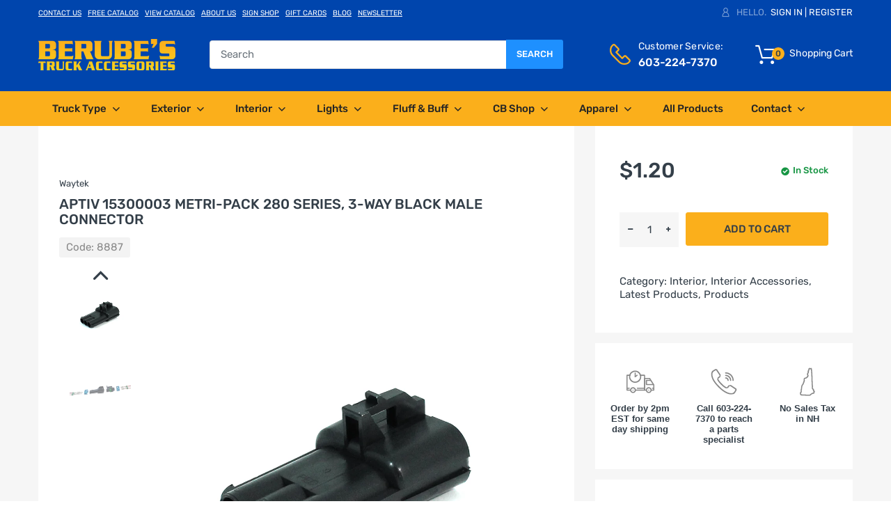

--- FILE ---
content_type: text/html; charset=utf-8
request_url: https://berubes.com/products/aptiv-15300003-metri-pack-280-series-3-way-black-male-connector
body_size: 31490
content:
<!doctype html>
<!--[if IE 8]><html lang="en" class="ie8 js"> <![endif]-->
<!--[if (gt IE 9)|!(IE)]><!--><html lang="en" class="js"> <!--<![endif]-->

<head>
<!-- Google Tag Manager -->
<script>(function(w,d,s,l,i){w[l]=w[l]||[];w[l].push({'gtm.start':
new Date().getTime(),event:'gtm.js'});var f=d.getElementsByTagName(s)[0],
j=d.createElement(s),dl=l!='dataLayer'?'&l='+l:'';j.async=true;j.src=
'https://www.googletagmanager.com/gtm.js?id='+i+dl;f.parentNode.insertBefore(j,f);
})(window,document,'script','dataLayer','GTM-MKWDKBR');</script>
<!-- End Google Tag Manager -->
<!-- Google tag (gtag.js) -->
<script async src="https://www.googletagmanager.com/gtag/js?id=G-6GEVN3YX3J"></script>
<script>
  window.dataLayer = window.dataLayer || [];
  function gtag(){dataLayer.push(arguments);}
  gtag('js', new Date());

  gtag('config', 'G-6GEVN3YX3J');
</script>

<!-- Google tag (gtag.js) -->
<script async src="https://www.googletagmanager.com/gtag/js?id=AW-11050673381"></script>
<script>
  window.dataLayer = window.dataLayer || [];
  function gtag(){dataLayer.push(arguments);}
  gtag('js', new Date());

  gtag('config', 'AW-11050673381');
</script>

<script>(function(w,d,t,r,u){var f,n,i;w[u]=w[u]||[],f=function(){var o={ti:"343204274", enableAutoSpaTracking: true};o.q=w[u],w[u]=new UET(o),w[u].push("pageLoad")},n=d.createElement(t),n.src=r,n.async=1,n.onload=n.onreadystatechange=function(){var s=this.readyState;s&&s!=="loaded"&&s!=="complete"||(f(),n.onload=n.onreadystatechange=null)},i=d.getElementsByTagName(t)[0],i.parentNode.insertBefore(n,i)})(window,document,"script","//bat.bing.com/bat.js","uetq");</script>


<script type="text/javascript" src="//cdn.callrail.com/companies/157272241/5626605ed3539bd98be5/12/swap.js"></script>
  <!-- Hotjar Tracking Code for Berubes -->
<script>
    (function(h,o,t,j,a,r){
        h.hj=h.hj||function(){(h.hj.q=h.hj.q||[]).push(arguments)};
        h._hjSettings={hjid:3346202,hjsv:6};
        a=o.getElementsByTagName('head')[0];
        r=o.createElement('script');r.async=1;
        r.src=t+h._hjSettings.hjid+j+h._hjSettings.hjsv;
        a.appendChild(r);
    })(window,document,'https://static.hotjar.com/c/hotjar-','.js?sv=');
</script>
  
  
  <link rel="shortcut icon" href="https://cdn.shopify.com/s/files/1/0250/8177/4185/files/favicon-32x32.png" type="image/png" />
  <meta charset="UTF-8">
  <meta http-equiv="Content-Type" content="text/html; charset=utf-8">
  <meta name="viewport" content="width=device-width, initial-scale=1, minimum-scale=1, maximum-scale=1, user-scalable=0" />
  <link rel="canonical" href="https://berubes.com/products/aptiv-15300003-metri-pack-280-series-3-way-black-male-connector" />

  <!-- Title and description ================================================== -->
  <title>
    Aptiv 15300003 Metri-Pack 280 Series, 3-Way Black Male Connector &ndash; Berube&#39;s Truck Accessories
  </title>

  
    <meta name="description" content="Aptiv 15300003 Metri-Pack 280 Series, 3-Way Black Male Connector Aptiv 15300003 3-Way Male Connectors Category: Aptiv Metri-Pack 280 Series Manufacturer: Aptiv Component Type: Male Body # of Circuits: 3 Color: Black Works with Male Tanged Terminals">
  

  


  <meta property="og:type" content="product" />
  <meta property="og:title" content="Aptiv 15300003 Metri-Pack 280 Series, 3-Way Black Male Connector" />
  
  <meta property="og:image" content="http://berubes.com/cdn/shop/products/8887_grande.jpg?v=1629484383" />
  <meta property="og:image:secure_url" content="https://berubes.com/cdn/shop/products/8887_grande.jpg?v=1629484383" />
  
  <meta property="og:image" content="http://berubes.com/cdn/shop/products/7387-A_62298c1a-3969-4352-84a4-ad756581961e_grande.jpg?v=1629484399" />
  <meta property="og:image:secure_url" content="https://berubes.com/cdn/shop/products/7387-A_62298c1a-3969-4352-84a4-ad756581961e_grande.jpg?v=1629484399" />
  
  <meta property="og:price:amount" content="1.20" />
  <meta property="og:price:currency" content="USD" />



<meta property="og:description" content="Aptiv 15300003 Metri-Pack 280 Series, 3-Way Black Male Connector Aptiv 15300003 3-Way Male Connectors Category: Aptiv Metri-Pack 280 Series Manufacturer: Aptiv Component Type: Male Body # of Circuits: 3 Color: Black Works with Male Tanged Terminals" />

<meta property="og:url" content="https://berubes.com/products/aptiv-15300003-metri-pack-280-series-3-way-black-male-connector" />
<meta property="og:site_name" content="Berube&#39;s Truck Accessories" />

<!--TWITTER META-->
<meta name="twitter:card" content="summary_large_image">
<meta name="twitter:title" content="Aptiv 15300003 Metri-Pack 280 Series, 3-Way Black Male Connector">
<meta name="twitter:description" content="Aptiv 15300003 Metri-Pack 280 Series, 3-Way Black Male Connector Aptiv 15300003 3-Way Male Connectors Category: Aptiv Metri-Pack 280 Series Manufacturer: Aptiv Component Type: Male Body # of Circuits: 3 Color: Black Works with Male Tanged Terminals">
  
  <!-- header-css-file  ================================================== -->
  <link href="//berubes.com/cdn/shop/t/25/assets/arenafont.css?v=159428808620513990441708432305" rel="stylesheet" type="text/css" media="all"> 
  <link href="//berubes.com/cdn/shop/t/25/assets/bootstrap.4x.css?v=113885064603363170871692131077" rel="stylesheet" type="text/css" media="all">
  <link href="//berubes.com/cdn/shop/t/25/assets/jquery.plugin.css?v=157595770816756937061768920382" rel="stylesheet" type="text/css" media="all">
  <link href="//berubes.com/cdn/shop/t/25/assets/theme.scss.css?v=25009126713392052801768920382" rel="stylesheet" type="text/css" media="all">
  
  <script crossorigin="anonymous" src="//berubes.com/cdn/shop/t/25/assets/jquery-1.11.0.min.js?v=74721525869110791951692131107"></script>

  <!--[if (gt IE 9)|!(IE)]><!-->
    <script src="//berubes.com/cdn/shop/t/25/assets/lazysizes.min.js?v=159125067601966473441692131115" async></script>
  <!--<![endif]-->
  <!--[if lte IE 9]>
    <script src="//berubes.com/cdn/shop/t/25/assets/lazysizes.min.js?v=159125067601966473441692131115"></script>
  <![endif]-->

  <script crossorigin="anonymous" src="//berubes.com/cdn/shop/t/25/assets/cookies.js?v=152021851494072641811692131088"></script>
  
  

  <script type="text/javascript">
	let customerLogged = '';
	let bc_wl_cp_config = {
		// Compare Setting
		enable_compare: true,
		number_product_compare: 4,
		compare_add_class: '.add-to-compare .add-product-compare',
		compare_show_class: '.show-compare',
		compare_layout_type: 'popup',
		compare_translate: {
			t_features_title: 'Features',
			t_availability_title: 'Availability',
			t_add_to_cart: 'Add to cart',
			t_view_detail: 'View',
			t_option_title: 'Options',
			t_vendor_title: 'Vendor',
			t_collection_title: 'Collection',
			t_rating_title: 'Rating',
		},
		compare_showing_option: {
			show_availability: true,
			show_option: true,
			show_vendor: true,
			show_collection: true,
			show_rating: true,
		},
		// Wishlist Setting
		enable_wishlist: true,
		number_product_wishlist: 20,
		wishlist_add_class: '.add-to-wishlist .add-product-wishlist',
		wishlist_show_class: '.show-wishlist',
      wishlist_translate: {
        login: `Please login first to use wishlist function`,
        added: `This product has already been added to wishlist`,
        limit: 'Only ${maxAllow} products allowed to add to wishlist'
      }
	}
</script>

  <link href="//berubes.com/cdn/shop/t/25/assets/bc_wl_cp_style.scss.css?v=172879242641943902421692131182" rel="stylesheet" type="text/css" media="all" />
  
<!--Place MiniOrange script here -->
<!--Place MiniOrange script here - Don't forget to install the MO-firewall file again to reinstall-->
<!--Place MiniOrange script here -->
<!--Place MiniOrange script here -->

 <script>window.performance && window.performance.mark && window.performance.mark('shopify.content_for_header.start');</script><meta name="google-site-verification" content="fvWEilNC1JXOyGVLR8RptXebqLPBW4Qgo5EFJIFh8bs">
<meta name="facebook-domain-verification" content="2m0l4j2r9kcwi8y3ine2yw3ezjbcvz">
<meta id="shopify-digital-wallet" name="shopify-digital-wallet" content="/25081774185/digital_wallets/dialog">
<meta name="shopify-checkout-api-token" content="821b61a9b19f9545bd07cd7199178ae8">
<link rel="alternate" type="application/json+oembed" href="https://berubes.com/products/aptiv-15300003-metri-pack-280-series-3-way-black-male-connector.oembed">
<script async="async" src="/checkouts/internal/preloads.js?locale=en-US"></script>
<script id="apple-pay-shop-capabilities" type="application/json">{"shopId":25081774185,"countryCode":"US","currencyCode":"USD","merchantCapabilities":["supports3DS"],"merchantId":"gid:\/\/shopify\/Shop\/25081774185","merchantName":"Berube's Truck Accessories","requiredBillingContactFields":["postalAddress","email","phone"],"requiredShippingContactFields":["postalAddress","email","phone"],"shippingType":"shipping","supportedNetworks":["visa","masterCard","amex","discover","elo","jcb"],"total":{"type":"pending","label":"Berube's Truck Accessories","amount":"1.00"},"shopifyPaymentsEnabled":true,"supportsSubscriptions":true}</script>
<script id="shopify-features" type="application/json">{"accessToken":"821b61a9b19f9545bd07cd7199178ae8","betas":["rich-media-storefront-analytics"],"domain":"berubes.com","predictiveSearch":true,"shopId":25081774185,"locale":"en"}</script>
<script>var Shopify = Shopify || {};
Shopify.shop = "berubes.myshopify.com";
Shopify.locale = "en";
Shopify.currency = {"active":"USD","rate":"1.0"};
Shopify.country = "US";
Shopify.theme = {"name":"Arena Chromium UPDATE 2\/20\/24","id":123727380585,"schema_name":"Chromium","schema_version":"1.0.0","theme_store_id":null,"role":"main"};
Shopify.theme.handle = "null";
Shopify.theme.style = {"id":null,"handle":null};
Shopify.cdnHost = "berubes.com/cdn";
Shopify.routes = Shopify.routes || {};
Shopify.routes.root = "/";</script>
<script type="module">!function(o){(o.Shopify=o.Shopify||{}).modules=!0}(window);</script>
<script>!function(o){function n(){var o=[];function n(){o.push(Array.prototype.slice.apply(arguments))}return n.q=o,n}var t=o.Shopify=o.Shopify||{};t.loadFeatures=n(),t.autoloadFeatures=n()}(window);</script>
<script id="shop-js-analytics" type="application/json">{"pageType":"product"}</script>
<script defer="defer" async type="module" src="//berubes.com/cdn/shopifycloud/shop-js/modules/v2/client.init-shop-cart-sync_BdyHc3Nr.en.esm.js"></script>
<script defer="defer" async type="module" src="//berubes.com/cdn/shopifycloud/shop-js/modules/v2/chunk.common_Daul8nwZ.esm.js"></script>
<script type="module">
  await import("//berubes.com/cdn/shopifycloud/shop-js/modules/v2/client.init-shop-cart-sync_BdyHc3Nr.en.esm.js");
await import("//berubes.com/cdn/shopifycloud/shop-js/modules/v2/chunk.common_Daul8nwZ.esm.js");

  window.Shopify.SignInWithShop?.initShopCartSync?.({"fedCMEnabled":true,"windoidEnabled":true});

</script>
<script id="__st">var __st={"a":25081774185,"offset":-18000,"reqid":"475f1cb2-f4c3-47f1-9a28-8b706b262422-1769008402","pageurl":"berubes.com\/products\/aptiv-15300003-metri-pack-280-series-3-way-black-male-connector","u":"f66feb1f23f5","p":"product","rtyp":"product","rid":6690646524009};</script>
<script>window.ShopifyPaypalV4VisibilityTracking = true;</script>
<script id="captcha-bootstrap">!function(){'use strict';const t='contact',e='account',n='new_comment',o=[[t,t],['blogs',n],['comments',n],[t,'customer']],c=[[e,'customer_login'],[e,'guest_login'],[e,'recover_customer_password'],[e,'create_customer']],r=t=>t.map((([t,e])=>`form[action*='/${t}']:not([data-nocaptcha='true']) input[name='form_type'][value='${e}']`)).join(','),a=t=>()=>t?[...document.querySelectorAll(t)].map((t=>t.form)):[];function s(){const t=[...o],e=r(t);return a(e)}const i='password',u='form_key',d=['recaptcha-v3-token','g-recaptcha-response','h-captcha-response',i],f=()=>{try{return window.sessionStorage}catch{return}},m='__shopify_v',_=t=>t.elements[u];function p(t,e,n=!1){try{const o=window.sessionStorage,c=JSON.parse(o.getItem(e)),{data:r}=function(t){const{data:e,action:n}=t;return t[m]||n?{data:e,action:n}:{data:t,action:n}}(c);for(const[e,n]of Object.entries(r))t.elements[e]&&(t.elements[e].value=n);n&&o.removeItem(e)}catch(o){console.error('form repopulation failed',{error:o})}}const l='form_type',E='cptcha';function T(t){t.dataset[E]=!0}const w=window,h=w.document,L='Shopify',v='ce_forms',y='captcha';let A=!1;((t,e)=>{const n=(g='f06e6c50-85a8-45c8-87d0-21a2b65856fe',I='https://cdn.shopify.com/shopifycloud/storefront-forms-hcaptcha/ce_storefront_forms_captcha_hcaptcha.v1.5.2.iife.js',D={infoText:'Protected by hCaptcha',privacyText:'Privacy',termsText:'Terms'},(t,e,n)=>{const o=w[L][v],c=o.bindForm;if(c)return c(t,g,e,D).then(n);var r;o.q.push([[t,g,e,D],n]),r=I,A||(h.body.append(Object.assign(h.createElement('script'),{id:'captcha-provider',async:!0,src:r})),A=!0)});var g,I,D;w[L]=w[L]||{},w[L][v]=w[L][v]||{},w[L][v].q=[],w[L][y]=w[L][y]||{},w[L][y].protect=function(t,e){n(t,void 0,e),T(t)},Object.freeze(w[L][y]),function(t,e,n,w,h,L){const[v,y,A,g]=function(t,e,n){const i=e?o:[],u=t?c:[],d=[...i,...u],f=r(d),m=r(i),_=r(d.filter((([t,e])=>n.includes(e))));return[a(f),a(m),a(_),s()]}(w,h,L),I=t=>{const e=t.target;return e instanceof HTMLFormElement?e:e&&e.form},D=t=>v().includes(t);t.addEventListener('submit',(t=>{const e=I(t);if(!e)return;const n=D(e)&&!e.dataset.hcaptchaBound&&!e.dataset.recaptchaBound,o=_(e),c=g().includes(e)&&(!o||!o.value);(n||c)&&t.preventDefault(),c&&!n&&(function(t){try{if(!f())return;!function(t){const e=f();if(!e)return;const n=_(t);if(!n)return;const o=n.value;o&&e.removeItem(o)}(t);const e=Array.from(Array(32),(()=>Math.random().toString(36)[2])).join('');!function(t,e){_(t)||t.append(Object.assign(document.createElement('input'),{type:'hidden',name:u})),t.elements[u].value=e}(t,e),function(t,e){const n=f();if(!n)return;const o=[...t.querySelectorAll(`input[type='${i}']`)].map((({name:t})=>t)),c=[...d,...o],r={};for(const[a,s]of new FormData(t).entries())c.includes(a)||(r[a]=s);n.setItem(e,JSON.stringify({[m]:1,action:t.action,data:r}))}(t,e)}catch(e){console.error('failed to persist form',e)}}(e),e.submit())}));const S=(t,e)=>{t&&!t.dataset[E]&&(n(t,e.some((e=>e===t))),T(t))};for(const o of['focusin','change'])t.addEventListener(o,(t=>{const e=I(t);D(e)&&S(e,y())}));const B=e.get('form_key'),M=e.get(l),P=B&&M;t.addEventListener('DOMContentLoaded',(()=>{const t=y();if(P)for(const e of t)e.elements[l].value===M&&p(e,B);[...new Set([...A(),...v().filter((t=>'true'===t.dataset.shopifyCaptcha))])].forEach((e=>S(e,t)))}))}(h,new URLSearchParams(w.location.search),n,t,e,['guest_login'])})(!0,!0)}();</script>
<script integrity="sha256-4kQ18oKyAcykRKYeNunJcIwy7WH5gtpwJnB7kiuLZ1E=" data-source-attribution="shopify.loadfeatures" defer="defer" src="//berubes.com/cdn/shopifycloud/storefront/assets/storefront/load_feature-a0a9edcb.js" crossorigin="anonymous"></script>
<script data-source-attribution="shopify.dynamic_checkout.dynamic.init">var Shopify=Shopify||{};Shopify.PaymentButton=Shopify.PaymentButton||{isStorefrontPortableWallets:!0,init:function(){window.Shopify.PaymentButton.init=function(){};var t=document.createElement("script");t.src="https://berubes.com/cdn/shopifycloud/portable-wallets/latest/portable-wallets.en.js",t.type="module",document.head.appendChild(t)}};
</script>
<script data-source-attribution="shopify.dynamic_checkout.buyer_consent">
  function portableWalletsHideBuyerConsent(e){var t=document.getElementById("shopify-buyer-consent"),n=document.getElementById("shopify-subscription-policy-button");t&&n&&(t.classList.add("hidden"),t.setAttribute("aria-hidden","true"),n.removeEventListener("click",e))}function portableWalletsShowBuyerConsent(e){var t=document.getElementById("shopify-buyer-consent"),n=document.getElementById("shopify-subscription-policy-button");t&&n&&(t.classList.remove("hidden"),t.removeAttribute("aria-hidden"),n.addEventListener("click",e))}window.Shopify?.PaymentButton&&(window.Shopify.PaymentButton.hideBuyerConsent=portableWalletsHideBuyerConsent,window.Shopify.PaymentButton.showBuyerConsent=portableWalletsShowBuyerConsent);
</script>
<script data-source-attribution="shopify.dynamic_checkout.cart.bootstrap">document.addEventListener("DOMContentLoaded",(function(){function t(){return document.querySelector("shopify-accelerated-checkout-cart, shopify-accelerated-checkout")}if(t())Shopify.PaymentButton.init();else{new MutationObserver((function(e,n){t()&&(Shopify.PaymentButton.init(),n.disconnect())})).observe(document.body,{childList:!0,subtree:!0})}}));
</script>
<link id="shopify-accelerated-checkout-styles" rel="stylesheet" media="screen" href="https://berubes.com/cdn/shopifycloud/portable-wallets/latest/accelerated-checkout-backwards-compat.css" crossorigin="anonymous">
<style id="shopify-accelerated-checkout-cart">
        #shopify-buyer-consent {
  margin-top: 1em;
  display: inline-block;
  width: 100%;
}

#shopify-buyer-consent.hidden {
  display: none;
}

#shopify-subscription-policy-button {
  background: none;
  border: none;
  padding: 0;
  text-decoration: underline;
  font-size: inherit;
  cursor: pointer;
}

#shopify-subscription-policy-button::before {
  box-shadow: none;
}

      </style>

<script>window.performance && window.performance.mark && window.performance.mark('shopify.content_for_header.end');</script> 
<link type="text/css" rel="stylesheet" charset="UTF-8" href="https://stackpath.bootstrapcdn.com/font-awesome/4.7.0/css/font-awesome.min.css">
  <meta name="google-site-verification" content="dnxdwvuCk8GN4DiNuvzc80yPjn0fp-y25J9kzU-VcZY" />
<!-- BEGIN app block: shopify://apps/warnify-pro-warnings/blocks/main/b82106ea-6172-4ab0-814f-17df1cb2b18a --><!-- BEGIN app snippet: product -->
<script>    var Elspw = {        params: {            money_format: "${{amount}}",            cart: {                "total_price" : 0,                "attributes": {},                "items" : [                ]            }        }    };    Elspw.params.product = {        "id": 6690646524009,        "title": "Aptiv 15300003 Metri-Pack 280 Series, 3-Way Black Male Connector",        "handle": "aptiv-15300003-metri-pack-280-series-3-way-black-male-connector",        "tags": ["Brand_Waytek","Price_$0-$100","Type_Interior","Type_Interior Accessories"],        "variants":[{"id":39599251030121,"qty":412 === null ? 999 : 412,"title":"Default Title","policy":"deny"}],        "collection_ids":[135470579817,170844127337,135389970537,135599226985]    };</script><!-- END app snippet --><!-- BEGIN app snippet: settings -->
  <script>    (function(){      Elspw.loadScript=function(a,b){var c=document.createElement("script");c.type="text/javascript",c.readyState?c.onreadystatechange=function(){"loaded"!=c.readyState&&"complete"!=c.readyState||(c.onreadystatechange=null,b())}:c.onload=function(){b()},c.src=a,document.getElementsByTagName("head")[0].appendChild(c)};      Elspw.config= {"sort_by":null,"enabled":true,"button":"form[action=\"/cart/add\"] [type=submit], form[action=\"/cart/add\"] .shopify-payment-button__button, .add-to-cart","showInfoBanner":false,"css":"","tag":"Els PW","alerts":[{"id":21277,"shop_id":11216,"enabled":1,"name":"HAZMAT Shipping Warning","settings":{"checkout_allowed":true,"line_item_property":"Hazardous Materials Warning"},"design_settings":"{\"icon_path\":null,\"cancelBtn\":{\"enabled\":true}}","checkout_settings":"","message":"<p><img src=\"https://cdn.shopify.com/s/files/1/0250/8177/4185/files/hazardous-material-icon.png?v=1662470709\" width=\"50%\" /></p>\n<p><strong>{{product.title}}</strong> <br />contains hazardous materials which Berube's has chosen not to ship.</p>\n<p>You may click the <strong>\"OK\"</strong> button to continue your online purchase,<br />however this product is a \"<strong>Pick-Up</strong> <strong>In-Store ONLY\" </strong>item. Continuing this purchase will pay for your <strong>\"Pick-Up In-Store ONLY\"</strong> items. We will hold your item here at the store, located at:<br /><br /><span style=\"color: #0045ad;\"><strong><a style=\"color: #0045ad;\" title=\"Berube's Truck Accessories\" href=\"https://www.google.com/maps/place/Berube's+Truck+Accessories,+llc./@43.1402748,-71.4942327,17z/data=!3m1!4b1!4m5!3m4!1s0x89e241778a04e1af:0xe6ba83782fa23f0e!8m2!3d43.140329!4d-71.4898173\" target=\"_blank\" rel=\"noopener\"><u>2 Tallwood Dr., Bow, NH 03304</u></a></strong></span></p>\n<p>&nbsp;</p>","based_on":"products","one_time":0,"geo_enabled":0,"geo":[],"created_at":"2022-09-06T12:56:00.000000Z","updated_at":"2024-11-18T20:23:57.000000Z","tag":"Els PW 21277"},{"id":28516,"shop_id":11216,"enabled":1,"name":"United Pacific Drop Ship","settings":{"checkout_allowed":true,"line_item_property":"United Pacific Drop Ship Item"},"design_settings":"{\"icon_path\":null}","checkout_settings":"","message":"<p><a title=\"United Pacific\" href=\"https://berubes.com/search?type=product&amp;q=United+Pacific\"><img style=\"margin-bottom: 0px; margin-left: auto; width: 50%; display: block; margin-right: auto;\" src=\"https://cdn.shopify.com/s/files/1/0250/8177/4185/files/united-pacific_logo_DROPSHIP_d5cbd743-8525-4cdf-aae6-72002e3b6976_600x600.png?v=1728395128\" alt=\"United Pacific Drop Ship Logo\" /></a></p>\n<p style=\"text-align: center;\"><strong><br /></strong>The<strong> {{product.title}}</strong>&nbsp;you have selected will be DROP SHIPPED directly from the United Pacific Warehouse</p>\n<p style=\"text-align: center;\"><span style=\"color: #7e8c8d;\"><em>(click continue to add this item to your cart)</em></span></p>","based_on":"collections","one_time":0,"geo_enabled":0,"geo":[],"created_at":"2024-10-31T13:51:13.000000Z","updated_at":"2024-11-14T13:01:04.000000Z","collection_ids":[282190151785],"tag":"Els PW 28516"},{"id":28811,"shop_id":11216,"enabled":1,"name":"Berube's Gift Cards","settings":{"checkout_allowed":true,"line_item_property":null},"design_settings":"","checkout_settings":"","message":"<p style=\"text-align: center;\"><img src=\"https://berubes.com/cdn/shop/files/berubes-logo_197x.png?v=1614355545\" /><br /><br /><strong>The {{product.title}}<br />comes with FREE GIFTS &amp; FREE SHIPPING.<br /></strong> <img src=\"https://cdn.shopify.com/s/files/1/0250/8177/4185/files/small_gift_card.jpg?v=1732639370\" width=\"50%\" /></p>\n<p style=\"text-align: center;\">Thru Dec. 31st, 2024, when you buy a $100, $250 or $500 Berube's Gift Card,<br />you'll also receive a gift for the holidays of <strong>FREE</strong> Berube's Apparel.<br /><br /><span style=\"color: #e03e2d;\"><strong>You're about to add a Gift Card to your cart.</strong></span><br />Don't forget to add the associated <strong>FREE</strong> piece of apparel to your cart too.<br /><br /><span style=\"color: #7e8c8d;\"><em>(click the links below to see the FREE apparel options)</em></span><br />Buy a $100 Gift Card - Get a <span style=\"color: #fbaf1b;\"><strong><a style=\"color: #fbaf1b;\" title=\"Berube's &quot;Burn Out&quot; T-shirt\" href=\"https://berubes.com/collections/shirts/products/burn-out-tshirt\" target=\"_blank\" rel=\"noopener\">Berube's \"Burn Out\" T-shirt</a></strong></span><br />Buy a $250 Gift Card - Get a <span style=\"color: #fbaf1b;\"><strong><a title=\"Berube's &quot;Burn Out&quot; Crew Neck Sweatshirt\" href=\"https://berubes.com/collections/shirts/products/burn-out-crew-sweatshirt\" target=\"_blank\" rel=\"noopener\"><span style=\"color: #fbaf1b;\">Berube's \"Burn Out\" Crew Neck Sweatshirt</span></a>&nbsp;<br /></strong><span style=\"color: #000000;\">Buy a $500 Gift Card - Get a <strong><span style=\"color: #fbaf1b;\"><a style=\"color: #fbaf1b;\" title=\"Berube's &quot;Burn Out&quot; Hoodie\" href=\"https://berubes.com/collections/shirts/products/burn-out-hooded-sweatshirt\" target=\"_blank\" rel=\"noopener\">Berube's \"Burn Out\" Hoodie</a></span> or <span style=\"color: #fbaf1b;\"><a style=\"color: #fbaf1b;\" title=\"1/4 Zip Sweatshirt\" href=\"https://berubes.com/collections/shirts/products/zip-sweatshirt-black\" target=\"_blank\" rel=\"noopener\">1/4 Zip Sweatshirt</a></span></strong></span></span></p>\n<p style=\"text-align: center;\"><span style=\"color: #000000;\"><strong>Add the gift card &amp; the garment to your cart &amp; the apparel appears at $0.00.<br />Gift Cards always come with FREE SHIPPING!!!<br /></strong><span style=\"color: #7e8c8d;\"><em>(Click \"OK\" to add the gift card to your cart)</em></span></span></p>","based_on":"variants","one_time":0,"geo_enabled":0,"geo":[],"created_at":"2024-11-26T16:45:00.000000Z","updated_at":"2024-11-26T18:28:11.000000Z","tag":"Els PW 28811"}],"grid_enabled":1,"cdn":"https://s3.amazonaws.com/els-apps/product-warnings/","theme_app_extensions_enabled":1} ;    })(Elspw)  </script>  <script defer src="https://cdn.shopify.com/extensions/019b92bb-38ba-793e-9baf-3c5308a58e87/cli-20/assets/app.js"></script>

<script>
  Elspw.params.elsGeoScriptPath = "https://cdn.shopify.com/extensions/019b92bb-38ba-793e-9baf-3c5308a58e87/cli-20/assets/els.geo.js";
  Elspw.params.remodalScriptPath = "https://cdn.shopify.com/extensions/019b92bb-38ba-793e-9baf-3c5308a58e87/cli-20/assets/remodal.js";
  Elspw.params.cssPath = "https://cdn.shopify.com/extensions/019b92bb-38ba-793e-9baf-3c5308a58e87/cli-20/assets/app.css";
</script><!-- END app snippet --><!-- BEGIN app snippet: elspw-jsons -->



  <script type="application/json" id="elspw-product">
    
          {        "id": 6690646524009,        "title": "Aptiv 15300003 Metri-Pack 280 Series, 3-Way Black Male Connector",        "handle": "aptiv-15300003-metri-pack-280-series-3-way-black-male-connector",        "tags": ["Brand_Waytek","Price_$0-$100","Type_Interior","Type_Interior Accessories"],        "variants":[{"id":39599251030121,"qty":412,"title":"Default Title","policy":"deny"}],        "collection_ids":[135470579817,170844127337,135389970537,135599226985]      }    
  </script>



<!-- END app snippet -->


<!-- END app block --><link href="https://monorail-edge.shopifysvc.com" rel="dns-prefetch">
<script>(function(){if ("sendBeacon" in navigator && "performance" in window) {try {var session_token_from_headers = performance.getEntriesByType('navigation')[0].serverTiming.find(x => x.name == '_s').description;} catch {var session_token_from_headers = undefined;}var session_cookie_matches = document.cookie.match(/_shopify_s=([^;]*)/);var session_token_from_cookie = session_cookie_matches && session_cookie_matches.length === 2 ? session_cookie_matches[1] : "";var session_token = session_token_from_headers || session_token_from_cookie || "";function handle_abandonment_event(e) {var entries = performance.getEntries().filter(function(entry) {return /monorail-edge.shopifysvc.com/.test(entry.name);});if (!window.abandonment_tracked && entries.length === 0) {window.abandonment_tracked = true;var currentMs = Date.now();var navigation_start = performance.timing.navigationStart;var payload = {shop_id: 25081774185,url: window.location.href,navigation_start,duration: currentMs - navigation_start,session_token,page_type: "product"};window.navigator.sendBeacon("https://monorail-edge.shopifysvc.com/v1/produce", JSON.stringify({schema_id: "online_store_buyer_site_abandonment/1.1",payload: payload,metadata: {event_created_at_ms: currentMs,event_sent_at_ms: currentMs}}));}}window.addEventListener('pagehide', handle_abandonment_event);}}());</script>
<script id="web-pixels-manager-setup">(function e(e,d,r,n,o){if(void 0===o&&(o={}),!Boolean(null===(a=null===(i=window.Shopify)||void 0===i?void 0:i.analytics)||void 0===a?void 0:a.replayQueue)){var i,a;window.Shopify=window.Shopify||{};var t=window.Shopify;t.analytics=t.analytics||{};var s=t.analytics;s.replayQueue=[],s.publish=function(e,d,r){return s.replayQueue.push([e,d,r]),!0};try{self.performance.mark("wpm:start")}catch(e){}var l=function(){var e={modern:/Edge?\/(1{2}[4-9]|1[2-9]\d|[2-9]\d{2}|\d{4,})\.\d+(\.\d+|)|Firefox\/(1{2}[4-9]|1[2-9]\d|[2-9]\d{2}|\d{4,})\.\d+(\.\d+|)|Chrom(ium|e)\/(9{2}|\d{3,})\.\d+(\.\d+|)|(Maci|X1{2}).+ Version\/(15\.\d+|(1[6-9]|[2-9]\d|\d{3,})\.\d+)([,.]\d+|)( \(\w+\)|)( Mobile\/\w+|) Safari\/|Chrome.+OPR\/(9{2}|\d{3,})\.\d+\.\d+|(CPU[ +]OS|iPhone[ +]OS|CPU[ +]iPhone|CPU IPhone OS|CPU iPad OS)[ +]+(15[._]\d+|(1[6-9]|[2-9]\d|\d{3,})[._]\d+)([._]\d+|)|Android:?[ /-](13[3-9]|1[4-9]\d|[2-9]\d{2}|\d{4,})(\.\d+|)(\.\d+|)|Android.+Firefox\/(13[5-9]|1[4-9]\d|[2-9]\d{2}|\d{4,})\.\d+(\.\d+|)|Android.+Chrom(ium|e)\/(13[3-9]|1[4-9]\d|[2-9]\d{2}|\d{4,})\.\d+(\.\d+|)|SamsungBrowser\/([2-9]\d|\d{3,})\.\d+/,legacy:/Edge?\/(1[6-9]|[2-9]\d|\d{3,})\.\d+(\.\d+|)|Firefox\/(5[4-9]|[6-9]\d|\d{3,})\.\d+(\.\d+|)|Chrom(ium|e)\/(5[1-9]|[6-9]\d|\d{3,})\.\d+(\.\d+|)([\d.]+$|.*Safari\/(?![\d.]+ Edge\/[\d.]+$))|(Maci|X1{2}).+ Version\/(10\.\d+|(1[1-9]|[2-9]\d|\d{3,})\.\d+)([,.]\d+|)( \(\w+\)|)( Mobile\/\w+|) Safari\/|Chrome.+OPR\/(3[89]|[4-9]\d|\d{3,})\.\d+\.\d+|(CPU[ +]OS|iPhone[ +]OS|CPU[ +]iPhone|CPU IPhone OS|CPU iPad OS)[ +]+(10[._]\d+|(1[1-9]|[2-9]\d|\d{3,})[._]\d+)([._]\d+|)|Android:?[ /-](13[3-9]|1[4-9]\d|[2-9]\d{2}|\d{4,})(\.\d+|)(\.\d+|)|Mobile Safari.+OPR\/([89]\d|\d{3,})\.\d+\.\d+|Android.+Firefox\/(13[5-9]|1[4-9]\d|[2-9]\d{2}|\d{4,})\.\d+(\.\d+|)|Android.+Chrom(ium|e)\/(13[3-9]|1[4-9]\d|[2-9]\d{2}|\d{4,})\.\d+(\.\d+|)|Android.+(UC? ?Browser|UCWEB|U3)[ /]?(15\.([5-9]|\d{2,})|(1[6-9]|[2-9]\d|\d{3,})\.\d+)\.\d+|SamsungBrowser\/(5\.\d+|([6-9]|\d{2,})\.\d+)|Android.+MQ{2}Browser\/(14(\.(9|\d{2,})|)|(1[5-9]|[2-9]\d|\d{3,})(\.\d+|))(\.\d+|)|K[Aa][Ii]OS\/(3\.\d+|([4-9]|\d{2,})\.\d+)(\.\d+|)/},d=e.modern,r=e.legacy,n=navigator.userAgent;return n.match(d)?"modern":n.match(r)?"legacy":"unknown"}(),u="modern"===l?"modern":"legacy",c=(null!=n?n:{modern:"",legacy:""})[u],f=function(e){return[e.baseUrl,"/wpm","/b",e.hashVersion,"modern"===e.buildTarget?"m":"l",".js"].join("")}({baseUrl:d,hashVersion:r,buildTarget:u}),m=function(e){var d=e.version,r=e.bundleTarget,n=e.surface,o=e.pageUrl,i=e.monorailEndpoint;return{emit:function(e){var a=e.status,t=e.errorMsg,s=(new Date).getTime(),l=JSON.stringify({metadata:{event_sent_at_ms:s},events:[{schema_id:"web_pixels_manager_load/3.1",payload:{version:d,bundle_target:r,page_url:o,status:a,surface:n,error_msg:t},metadata:{event_created_at_ms:s}}]});if(!i)return console&&console.warn&&console.warn("[Web Pixels Manager] No Monorail endpoint provided, skipping logging."),!1;try{return self.navigator.sendBeacon.bind(self.navigator)(i,l)}catch(e){}var u=new XMLHttpRequest;try{return u.open("POST",i,!0),u.setRequestHeader("Content-Type","text/plain"),u.send(l),!0}catch(e){return console&&console.warn&&console.warn("[Web Pixels Manager] Got an unhandled error while logging to Monorail."),!1}}}}({version:r,bundleTarget:l,surface:e.surface,pageUrl:self.location.href,monorailEndpoint:e.monorailEndpoint});try{o.browserTarget=l,function(e){var d=e.src,r=e.async,n=void 0===r||r,o=e.onload,i=e.onerror,a=e.sri,t=e.scriptDataAttributes,s=void 0===t?{}:t,l=document.createElement("script"),u=document.querySelector("head"),c=document.querySelector("body");if(l.async=n,l.src=d,a&&(l.integrity=a,l.crossOrigin="anonymous"),s)for(var f in s)if(Object.prototype.hasOwnProperty.call(s,f))try{l.dataset[f]=s[f]}catch(e){}if(o&&l.addEventListener("load",o),i&&l.addEventListener("error",i),u)u.appendChild(l);else{if(!c)throw new Error("Did not find a head or body element to append the script");c.appendChild(l)}}({src:f,async:!0,onload:function(){if(!function(){var e,d;return Boolean(null===(d=null===(e=window.Shopify)||void 0===e?void 0:e.analytics)||void 0===d?void 0:d.initialized)}()){var d=window.webPixelsManager.init(e)||void 0;if(d){var r=window.Shopify.analytics;r.replayQueue.forEach((function(e){var r=e[0],n=e[1],o=e[2];d.publishCustomEvent(r,n,o)})),r.replayQueue=[],r.publish=d.publishCustomEvent,r.visitor=d.visitor,r.initialized=!0}}},onerror:function(){return m.emit({status:"failed",errorMsg:"".concat(f," has failed to load")})},sri:function(e){var d=/^sha384-[A-Za-z0-9+/=]+$/;return"string"==typeof e&&d.test(e)}(c)?c:"",scriptDataAttributes:o}),m.emit({status:"loading"})}catch(e){m.emit({status:"failed",errorMsg:(null==e?void 0:e.message)||"Unknown error"})}}})({shopId: 25081774185,storefrontBaseUrl: "https://berubes.com",extensionsBaseUrl: "https://extensions.shopifycdn.com/cdn/shopifycloud/web-pixels-manager",monorailEndpoint: "https://monorail-edge.shopifysvc.com/unstable/produce_batch",surface: "storefront-renderer",enabledBetaFlags: ["2dca8a86"],webPixelsConfigList: [{"id":"461308009","configuration":"{\"pixel_id\":\"937127891704746\",\"pixel_type\":\"facebook_pixel\"}","eventPayloadVersion":"v1","runtimeContext":"OPEN","scriptVersion":"ca16bc87fe92b6042fbaa3acc2fbdaa6","type":"APP","apiClientId":2329312,"privacyPurposes":["ANALYTICS","MARKETING","SALE_OF_DATA"],"dataSharingAdjustments":{"protectedCustomerApprovalScopes":["read_customer_address","read_customer_email","read_customer_name","read_customer_personal_data","read_customer_phone"]}},{"id":"348389481","configuration":"{\"config\":\"{\\\"google_tag_ids\\\":[\\\"G-6GEVN3YX3J\\\",\\\"AW-11050673381\\\",\\\"GT-MBT7Z89\\\"],\\\"target_country\\\":\\\"US\\\",\\\"gtag_events\\\":[{\\\"type\\\":\\\"begin_checkout\\\",\\\"action_label\\\":[\\\"G-6GEVN3YX3J\\\",\\\"AW-11050673381\\\/V_dtCL6B6JIbEOXJr5Up\\\"]},{\\\"type\\\":\\\"search\\\",\\\"action_label\\\":[\\\"G-6GEVN3YX3J\\\",\\\"AW-11050673381\\\/PIKzCMqB6JIbEOXJr5Up\\\"]},{\\\"type\\\":\\\"view_item\\\",\\\"action_label\\\":[\\\"G-6GEVN3YX3J\\\",\\\"AW-11050673381\\\/3MQZCMeB6JIbEOXJr5Up\\\",\\\"MC-3MP5DV8DS4\\\"]},{\\\"type\\\":\\\"purchase\\\",\\\"action_label\\\":[\\\"G-6GEVN3YX3J\\\",\\\"AW-11050673381\\\/vdBMCLuB6JIbEOXJr5Up\\\",\\\"MC-3MP5DV8DS4\\\"]},{\\\"type\\\":\\\"page_view\\\",\\\"action_label\\\":[\\\"G-6GEVN3YX3J\\\",\\\"AW-11050673381\\\/8_bPCMSB6JIbEOXJr5Up\\\",\\\"MC-3MP5DV8DS4\\\"]},{\\\"type\\\":\\\"add_payment_info\\\",\\\"action_label\\\":[\\\"G-6GEVN3YX3J\\\",\\\"AW-11050673381\\\/4EfKCM2B6JIbEOXJr5Up\\\"]},{\\\"type\\\":\\\"add_to_cart\\\",\\\"action_label\\\":[\\\"G-6GEVN3YX3J\\\",\\\"AW-11050673381\\\/wa8GCMGB6JIbEOXJr5Up\\\"]}],\\\"enable_monitoring_mode\\\":false}\"}","eventPayloadVersion":"v1","runtimeContext":"OPEN","scriptVersion":"b2a88bafab3e21179ed38636efcd8a93","type":"APP","apiClientId":1780363,"privacyPurposes":[],"dataSharingAdjustments":{"protectedCustomerApprovalScopes":["read_customer_address","read_customer_email","read_customer_name","read_customer_personal_data","read_customer_phone"]}},{"id":"65798249","eventPayloadVersion":"v1","runtimeContext":"LAX","scriptVersion":"1","type":"CUSTOM","privacyPurposes":["ANALYTICS"],"name":"Google Analytics tag (migrated)"},{"id":"99614825","eventPayloadVersion":"1","runtimeContext":"LAX","scriptVersion":"1","type":"CUSTOM","privacyPurposes":["ANALYTICS","MARKETING","SALE_OF_DATA"],"name":"LP Google Ads Purchases"},{"id":"99647593","eventPayloadVersion":"1","runtimeContext":"LAX","scriptVersion":"1","type":"CUSTOM","privacyPurposes":["ANALYTICS","MARKETING","SALE_OF_DATA"],"name":"LP Microsoft UET Revenue"},{"id":"shopify-app-pixel","configuration":"{}","eventPayloadVersion":"v1","runtimeContext":"STRICT","scriptVersion":"0450","apiClientId":"shopify-pixel","type":"APP","privacyPurposes":["ANALYTICS","MARKETING"]},{"id":"shopify-custom-pixel","eventPayloadVersion":"v1","runtimeContext":"LAX","scriptVersion":"0450","apiClientId":"shopify-pixel","type":"CUSTOM","privacyPurposes":["ANALYTICS","MARKETING"]}],isMerchantRequest: false,initData: {"shop":{"name":"Berube's Truck Accessories","paymentSettings":{"currencyCode":"USD"},"myshopifyDomain":"berubes.myshopify.com","countryCode":"US","storefrontUrl":"https:\/\/berubes.com"},"customer":null,"cart":null,"checkout":null,"productVariants":[{"price":{"amount":1.2,"currencyCode":"USD"},"product":{"title":"Aptiv 15300003 Metri-Pack 280 Series, 3-Way Black Male Connector","vendor":"Waytek","id":"6690646524009","untranslatedTitle":"Aptiv 15300003 Metri-Pack 280 Series, 3-Way Black Male Connector","url":"\/products\/aptiv-15300003-metri-pack-280-series-3-way-black-male-connector","type":"Fuse"},"id":"39599251030121","image":{"src":"\/\/berubes.com\/cdn\/shop\/products\/8887.jpg?v=1629484383"},"sku":"8887","title":"Default Title","untranslatedTitle":"Default Title"}],"purchasingCompany":null},},"https://berubes.com/cdn","fcfee988w5aeb613cpc8e4bc33m6693e112",{"modern":"","legacy":""},{"shopId":"25081774185","storefrontBaseUrl":"https:\/\/berubes.com","extensionBaseUrl":"https:\/\/extensions.shopifycdn.com\/cdn\/shopifycloud\/web-pixels-manager","surface":"storefront-renderer","enabledBetaFlags":"[\"2dca8a86\"]","isMerchantRequest":"false","hashVersion":"fcfee988w5aeb613cpc8e4bc33m6693e112","publish":"custom","events":"[[\"page_viewed\",{}],[\"product_viewed\",{\"productVariant\":{\"price\":{\"amount\":1.2,\"currencyCode\":\"USD\"},\"product\":{\"title\":\"Aptiv 15300003 Metri-Pack 280 Series, 3-Way Black Male Connector\",\"vendor\":\"Waytek\",\"id\":\"6690646524009\",\"untranslatedTitle\":\"Aptiv 15300003 Metri-Pack 280 Series, 3-Way Black Male Connector\",\"url\":\"\/products\/aptiv-15300003-metri-pack-280-series-3-way-black-male-connector\",\"type\":\"Fuse\"},\"id\":\"39599251030121\",\"image\":{\"src\":\"\/\/berubes.com\/cdn\/shop\/products\/8887.jpg?v=1629484383\"},\"sku\":\"8887\",\"title\":\"Default Title\",\"untranslatedTitle\":\"Default Title\"}}]]"});</script><script>
  window.ShopifyAnalytics = window.ShopifyAnalytics || {};
  window.ShopifyAnalytics.meta = window.ShopifyAnalytics.meta || {};
  window.ShopifyAnalytics.meta.currency = 'USD';
  var meta = {"product":{"id":6690646524009,"gid":"gid:\/\/shopify\/Product\/6690646524009","vendor":"Waytek","type":"Fuse","handle":"aptiv-15300003-metri-pack-280-series-3-way-black-male-connector","variants":[{"id":39599251030121,"price":120,"name":"Aptiv 15300003 Metri-Pack 280 Series, 3-Way Black Male Connector","public_title":null,"sku":"8887"}],"remote":false},"page":{"pageType":"product","resourceType":"product","resourceId":6690646524009,"requestId":"475f1cb2-f4c3-47f1-9a28-8b706b262422-1769008402"}};
  for (var attr in meta) {
    window.ShopifyAnalytics.meta[attr] = meta[attr];
  }
</script>
<script class="analytics">
  (function () {
    var customDocumentWrite = function(content) {
      var jquery = null;

      if (window.jQuery) {
        jquery = window.jQuery;
      } else if (window.Checkout && window.Checkout.$) {
        jquery = window.Checkout.$;
      }

      if (jquery) {
        jquery('body').append(content);
      }
    };

    var hasLoggedConversion = function(token) {
      if (token) {
        return document.cookie.indexOf('loggedConversion=' + token) !== -1;
      }
      return false;
    }

    var setCookieIfConversion = function(token) {
      if (token) {
        var twoMonthsFromNow = new Date(Date.now());
        twoMonthsFromNow.setMonth(twoMonthsFromNow.getMonth() + 2);

        document.cookie = 'loggedConversion=' + token + '; expires=' + twoMonthsFromNow;
      }
    }

    var trekkie = window.ShopifyAnalytics.lib = window.trekkie = window.trekkie || [];
    if (trekkie.integrations) {
      return;
    }
    trekkie.methods = [
      'identify',
      'page',
      'ready',
      'track',
      'trackForm',
      'trackLink'
    ];
    trekkie.factory = function(method) {
      return function() {
        var args = Array.prototype.slice.call(arguments);
        args.unshift(method);
        trekkie.push(args);
        return trekkie;
      };
    };
    for (var i = 0; i < trekkie.methods.length; i++) {
      var key = trekkie.methods[i];
      trekkie[key] = trekkie.factory(key);
    }
    trekkie.load = function(config) {
      trekkie.config = config || {};
      trekkie.config.initialDocumentCookie = document.cookie;
      var first = document.getElementsByTagName('script')[0];
      var script = document.createElement('script');
      script.type = 'text/javascript';
      script.onerror = function(e) {
        var scriptFallback = document.createElement('script');
        scriptFallback.type = 'text/javascript';
        scriptFallback.onerror = function(error) {
                var Monorail = {
      produce: function produce(monorailDomain, schemaId, payload) {
        var currentMs = new Date().getTime();
        var event = {
          schema_id: schemaId,
          payload: payload,
          metadata: {
            event_created_at_ms: currentMs,
            event_sent_at_ms: currentMs
          }
        };
        return Monorail.sendRequest("https://" + monorailDomain + "/v1/produce", JSON.stringify(event));
      },
      sendRequest: function sendRequest(endpointUrl, payload) {
        // Try the sendBeacon API
        if (window && window.navigator && typeof window.navigator.sendBeacon === 'function' && typeof window.Blob === 'function' && !Monorail.isIos12()) {
          var blobData = new window.Blob([payload], {
            type: 'text/plain'
          });

          if (window.navigator.sendBeacon(endpointUrl, blobData)) {
            return true;
          } // sendBeacon was not successful

        } // XHR beacon

        var xhr = new XMLHttpRequest();

        try {
          xhr.open('POST', endpointUrl);
          xhr.setRequestHeader('Content-Type', 'text/plain');
          xhr.send(payload);
        } catch (e) {
          console.log(e);
        }

        return false;
      },
      isIos12: function isIos12() {
        return window.navigator.userAgent.lastIndexOf('iPhone; CPU iPhone OS 12_') !== -1 || window.navigator.userAgent.lastIndexOf('iPad; CPU OS 12_') !== -1;
      }
    };
    Monorail.produce('monorail-edge.shopifysvc.com',
      'trekkie_storefront_load_errors/1.1',
      {shop_id: 25081774185,
      theme_id: 123727380585,
      app_name: "storefront",
      context_url: window.location.href,
      source_url: "//berubes.com/cdn/s/trekkie.storefront.cd680fe47e6c39ca5d5df5f0a32d569bc48c0f27.min.js"});

        };
        scriptFallback.async = true;
        scriptFallback.src = '//berubes.com/cdn/s/trekkie.storefront.cd680fe47e6c39ca5d5df5f0a32d569bc48c0f27.min.js';
        first.parentNode.insertBefore(scriptFallback, first);
      };
      script.async = true;
      script.src = '//berubes.com/cdn/s/trekkie.storefront.cd680fe47e6c39ca5d5df5f0a32d569bc48c0f27.min.js';
      first.parentNode.insertBefore(script, first);
    };
    trekkie.load(
      {"Trekkie":{"appName":"storefront","development":false,"defaultAttributes":{"shopId":25081774185,"isMerchantRequest":null,"themeId":123727380585,"themeCityHash":"371439407973630555","contentLanguage":"en","currency":"USD","eventMetadataId":"849fb8c4-ceb2-4b68-868b-a6520aa81376"},"isServerSideCookieWritingEnabled":true,"monorailRegion":"shop_domain","enabledBetaFlags":["65f19447"]},"Session Attribution":{},"S2S":{"facebookCapiEnabled":false,"source":"trekkie-storefront-renderer","apiClientId":580111}}
    );

    var loaded = false;
    trekkie.ready(function() {
      if (loaded) return;
      loaded = true;

      window.ShopifyAnalytics.lib = window.trekkie;

      var originalDocumentWrite = document.write;
      document.write = customDocumentWrite;
      try { window.ShopifyAnalytics.merchantGoogleAnalytics.call(this); } catch(error) {};
      document.write = originalDocumentWrite;

      window.ShopifyAnalytics.lib.page(null,{"pageType":"product","resourceType":"product","resourceId":6690646524009,"requestId":"475f1cb2-f4c3-47f1-9a28-8b706b262422-1769008402","shopifyEmitted":true});

      var match = window.location.pathname.match(/checkouts\/(.+)\/(thank_you|post_purchase)/)
      var token = match? match[1]: undefined;
      if (!hasLoggedConversion(token)) {
        setCookieIfConversion(token);
        window.ShopifyAnalytics.lib.track("Viewed Product",{"currency":"USD","variantId":39599251030121,"productId":6690646524009,"productGid":"gid:\/\/shopify\/Product\/6690646524009","name":"Aptiv 15300003 Metri-Pack 280 Series, 3-Way Black Male Connector","price":"1.20","sku":"8887","brand":"Waytek","variant":null,"category":"Fuse","nonInteraction":true,"remote":false},undefined,undefined,{"shopifyEmitted":true});
      window.ShopifyAnalytics.lib.track("monorail:\/\/trekkie_storefront_viewed_product\/1.1",{"currency":"USD","variantId":39599251030121,"productId":6690646524009,"productGid":"gid:\/\/shopify\/Product\/6690646524009","name":"Aptiv 15300003 Metri-Pack 280 Series, 3-Way Black Male Connector","price":"1.20","sku":"8887","brand":"Waytek","variant":null,"category":"Fuse","nonInteraction":true,"remote":false,"referer":"https:\/\/berubes.com\/products\/aptiv-15300003-metri-pack-280-series-3-way-black-male-connector"});
      }
    });


        var eventsListenerScript = document.createElement('script');
        eventsListenerScript.async = true;
        eventsListenerScript.src = "//berubes.com/cdn/shopifycloud/storefront/assets/shop_events_listener-3da45d37.js";
        document.getElementsByTagName('head')[0].appendChild(eventsListenerScript);

})();</script>
  <script>
  if (!window.ga || (window.ga && typeof window.ga !== 'function')) {
    window.ga = function ga() {
      (window.ga.q = window.ga.q || []).push(arguments);
      if (window.Shopify && window.Shopify.analytics && typeof window.Shopify.analytics.publish === 'function') {
        window.Shopify.analytics.publish("ga_stub_called", {}, {sendTo: "google_osp_migration"});
      }
      console.error("Shopify's Google Analytics stub called with:", Array.from(arguments), "\nSee https://help.shopify.com/manual/promoting-marketing/pixels/pixel-migration#google for more information.");
    };
    if (window.Shopify && window.Shopify.analytics && typeof window.Shopify.analytics.publish === 'function') {
      window.Shopify.analytics.publish("ga_stub_initialized", {}, {sendTo: "google_osp_migration"});
    }
  }
</script>
<script
  defer
  src="https://berubes.com/cdn/shopifycloud/perf-kit/shopify-perf-kit-3.0.4.min.js"
  data-application="storefront-renderer"
  data-shop-id="25081774185"
  data-render-region="gcp-us-central1"
  data-page-type="product"
  data-theme-instance-id="123727380585"
  data-theme-name="Chromium"
  data-theme-version="1.0.0"
  data-monorail-region="shop_domain"
  data-resource-timing-sampling-rate="10"
  data-shs="true"
  data-shs-beacon="true"
  data-shs-export-with-fetch="true"
  data-shs-logs-sample-rate="1"
  data-shs-beacon-endpoint="https://berubes.com/api/collect"
></script>
</head>

<body class="templateProduct category-mode-false cata-grid-3 lazy-loading-img layout_loading">
  <!-- Google Tag Manager (noscript) -->
<noscript><iframe src="https://www.googletagmanager.com/ns.html?id=GTM-MKWDKBR"
height="0" width="0" style="display:none;visibility:hidden"></iframe></noscript>
<!-- End Google Tag Manager (noscript) -->
  
  <div class="boxed-wrapper">
    <div style="background-color: #0045ad; text-align: center; padding: 5px;">
<!--<img src="https://cdn.shopify.com/s/files/1/0250/8177/4185/files/TIMELINE_Banner-Anim.gif?v=1678195457">--></div>
    <div class="new-loading"></div>
    
    
    
       
  <div id="page-body" class="breadcrumb-none boxed">
 
      <div id="shopify-section-header" class="shopify-section"><!-- Begin Menu Mobile-->
<div class="mobile-version d-lg-none">
  <div class="menu-mobile navbar">
    <div class="mobile-title-wrapper">
      <div class="m-close"><i class="demo-icon icon-close"></i></div>
      <div class="m-title">
        <div id="title-menu">Menu</div>
      </div>
      
    </div>
    <div class="mm-wrapper">

      <div class="nav-collapse is-mobile-nav">
        <ul class="main-nav">

            
              
                
                  



 
 
 




























  
    <li class="dropdown">
  <div class="dropdown-inner">
    <a href="/collections/all" class="dropdown-link">
      <span>Truck Type</span>
      
      
    </a>
    <span class="expand"></span>
  </div>
  <ul class="dropdown-menu">
  <li class="back-prev-menu"><i class="demo-icon icon-back"></i></li>
    
      



  <li><a tabindex="-1" href="/collections/freightliner"><span>Freightliner</span></a></li>


    
      



  <li><a tabindex="-1" href="/collections/kenworth"><span>Kenworth</span></a></li>


    
      



  <li><a tabindex="-1" href="/collections/mack-stuff"><span>Mack</span></a></li>


    
      



  <li><a tabindex="-1" href="/collections/peterbilt"><span>Peterbilt</span></a></li>


    
      



  <li><a tabindex="-1" href="/collections/western-star"><span>Western Star</span></a></li>


    
  </ul>
</li>

  



                
                  



 
 
 




























  
    <li class="dropdown">
  <div class="dropdown-inner">
    <a href="/collections/exterior" class="dropdown-link">
      <span>Exterior</span>
      
      
    </a>
    <span class="expand"></span>
  </div>
  <ul class="dropdown-menu">
  <li class="back-prev-menu"><i class="demo-icon icon-back"></i></li>
    
      



  <li><a tabindex="-1" href="/collections/bumpers"><span>Bumpers</span></a></li>


    
      



  <li><a tabindex="-1" href="/collections/cab-racks"><span>Cab Racks</span></a></li>


    
      



  <li><a tabindex="-1" href="/collections/exhaust"><span>Exhaust, Stack Kits</span></a></li>


    
      



  <li><a tabindex="-1" href="/collections/exterior-accessories"><span>Exterior Accessories</span></a></li>


    
      



  <li><a tabindex="-1" href="/collections/fenders/Type_Fenders"><span>Fenders</span></a></li>


    
      



  <li><a tabindex="-1" href="/collections/hood-ornaments"><span>Hood Ornaments</span></a></li>


    
      



  <li><a tabindex="-1" href="/collections/horns"><span>Horns</span></a></li>


    
      



  <li><a tabindex="-1" href="/collections/license-plate-frames-hardware-lights"><span>License Plate Frames, Hardware & Lights</span></a></li>


    
      



  <li><a tabindex="-1" href="/collections/mirrors"><span>Mirrors</span></a></li>


    
      



  <li><a tabindex="-1" href="/collections/oversized-dimensions-supplies"><span>Oversized Dimensions Supplies</span></a></li>


    
      



  <li><a tabindex="-1" href="/collections/toolboxes"><span>Toolboxes</span></a></li>


    
      



  <li><a tabindex="-1" href="/collections/wheel-accessories"><span>Wheel Accessories</span></a></li>


    
      



  <li><a tabindex="-1" href="/collections/visors"><span>Visors</span></a></li>


    
  </ul>
</li>

  



                
                  



 
 
 




























  
    <li class="dropdown">
  <div class="dropdown-inner">
    <a href="/collections/interior" class="dropdown-link">
      <span>Interior</span>
      
      
    </a>
    <span class="expand"></span>
  </div>
  <ul class="dropdown-menu">
  <li class="back-prev-menu"><i class="demo-icon icon-back"></i></li>
    
      



  <li><a tabindex="-1" href="/collections/floor-mats"><span>Floor Mats</span></a></li>


    
      



  <li><a tabindex="-1" href="/collections/seating"><span>Seating</span></a></li>


    
      



  <li><a tabindex="-1" href="/collections/shifters"><span>Shifter Accessories</span></a></li>


    
      



  <li><a tabindex="-1" href="/collections/steering-wheels"><span>Steering Wheels</span></a></li>


    
      



  <li><a tabindex="-1" href="/collections/interior-accessories"><span>Interior Accessories</span></a></li>


    
  </ul>
</li>

  



                
                  



 
 
 




























  
    <li class="dropdown">
  <div class="dropdown-inner">
    <a href="/collections/lights" class="dropdown-link">
      <span>Lights</span>
      
      
    </a>
    <span class="expand"></span>
  </div>
  <ul class="dropdown-menu">
  <li class="back-prev-menu"><i class="demo-icon icon-back"></i></li>
    
      



  
  
  

  

  
  

  

  <li class="dropdown dropdown-submenu">
    <a href="/collections/light-types" class="dropdown-link">
      <span>Light Types</span>     
    </a>
    
    <span class="expand"></span>
    
    <ul class="dropdown-menu">
    <li class="back-prev-menu"><i class="demo-icon icon-back"></i></li>
      
        



  <li><a tabindex="-1" href="/collections/auxiliary-lights"><span>Auxiliary Lights</span></a></li>


      
        



  <li><a tabindex="-1" href="/collections/back-up-lights"><span>Back Up Lights</span></a></li>


      
        



  <li><a tabindex="-1" href="/collections/cab-lights"><span>Cab Lights</span></a></li>


      
        



  <li><a tabindex="-1" href="/collections/directional-lights"><span>Directional Lights</span></a></li>


      
        



  <li><a tabindex="-1" href="/collections/driving-lights"><span>Driving Lights</span></a></li>


      
        



  <li><a tabindex="-1" href="/collections/dual-revolution-lights"><span>Dual Revolution Lights</span></a></li>


      
        



  <li><a tabindex="-1" href="/collections/flash-lights"><span>Flash Lights</span></a></li>


      
        



  <li><a tabindex="-1" href="/collections/fog-lights"><span>Fog Lights</span></a></li>


      
        



  <li><a tabindex="-1" href="/collections/headlights"><span>Head lights</span></a></li>


      
        



  <li><a tabindex="-1" href="/collections/light-bars"><span>Light Bars</span></a></li>


      
        



  <li><a tabindex="-1" href="/collections/marker-clearance-lights"><span>Marker/Clearance Lights</span></a></li>


      
        



  <li><a tabindex="-1" href="/collections/spot-lights"><span>Spot Lights</span></a></li>


      
        



  <li><a tabindex="-1" href="/collections/stop-turn-tail-lights"><span>Stop/Turn/Tail Lights</span></a></li>


      
        



  <li><a tabindex="-1" href="/collections/strobe-lights"><span>Strobe Lights</span></a></li>


      
        



  <li><a tabindex="-1" href="/collections/work-lights"><span>Work Lights</span></a></li>


      
    </ul>
  </li>


    
      



  
  
  

  

  
  

  

  <li class="dropdown dropdown-submenu">
    <a href="/collections/lighting-accessories" class="dropdown-link">
      <span>Light Accessories</span>     
    </a>
    
    <span class="expand"></span>
    
    <ul class="dropdown-menu">
    <li class="back-prev-menu"><i class="demo-icon icon-back"></i></li>
      
        



  <li><a tabindex="-1" href="/collections/light-bulbs"><span>Light Bulbs</span></a></li>


      
        



  <li><a tabindex="-1" href="/collections/light-bezels"><span>Light Bezels</span></a></li>


      
        



  <li><a tabindex="-1" href="/collections/light-mounts-brackets"><span>Light Mounts & Brackets</span></a></li>


      
        



  <li><a tabindex="-1" href="/collections/light-plugs-harnesses"><span>Light Plugs & Harnessess</span></a></li>


      
    </ul>
  </li>


    
  </ul>
</li>

  



                
                  



 
 
 




























  
    <li class="dropdown">
  <div class="dropdown-inner">
    <a href="/collections/fluff-buff" class="dropdown-link">
      <span>Fluff & Buff</span>
      
      
    </a>
    <span class="expand"></span>
  </div>
  <ul class="dropdown-menu">
  <li class="back-prev-menu"><i class="demo-icon icon-back"></i></li>
    
      



  <li><a tabindex="-1" href="/collections/air-fresheners"><span>Air Fresheners</span></a></li>


    
      



  <li><a tabindex="-1" href="/collections/brushes"><span>Brushes</span></a></li>


    
      



  <li><a tabindex="-1" href="/collections/buffing"><span>Buffing</span></a></li>


    
      



  <li><a tabindex="-1" href="/collections/buffing-tools"><span>Buffing Tools</span></a></li>


    
      



  <li><a tabindex="-1" href="/collections/buffing-wheels"><span>Buffing Wheels</span></a></li>


    
      



  <li><a tabindex="-1" href="/collections/finishing-pads"><span>Buffing Pads</span></a></li>


    
      



  <li><a tabindex="-1" href="/collections/foam-cannons"><span>Foam Cannons</span></a></li>


    
      



  <li><a tabindex="-1" href="/collections/polishes-all-types"><span>Polishes</span></a></li>


    
      



  <li><a tabindex="-1" href="/collections/rogue"><span>Rouge</span></a></li>


    
      



  <li><a tabindex="-1" href="/collections/wash-poles"><span>Wash Poles</span></a></li>


    
  </ul>
</li>

  



                
                  



 
 
 




























  
    <li class="dropdown">
  <div class="dropdown-inner">
    <a href="/collections/cb-shop" class="dropdown-link">
      <span>CB Shop</span>
      
      
    </a>
    <span class="expand"></span>
  </div>
  <ul class="dropdown-menu">
  <li class="back-prev-menu"><i class="demo-icon icon-back"></i></li>
    
      



  <li><a tabindex="-1" href="/collections/cb-accessories"><span>CB Accessories</span></a></li>


    
      



  <li><a tabindex="-1" href="/collections/antenna/Type_CB-Antenna"><span>CB Antenna</span></a></li>


    
      



  <li><a tabindex="-1" href="/collections/head-sets-1/Type_CB-Headsets"><span>CB Headsets</span></a></li>


    
      



  <li><a tabindex="-1" href="/collections/cb-mics/Type_CB-Mics"><span>CB Mics</span></a></li>


    
      



  <li><a tabindex="-1" href="/collections/radios/Type_CB-Radios"><span>CB Radios</span></a></li>


    
  </ul>
</li>

  



                
                  



 
 
 




























  
    <li class="dropdown">
  <div class="dropdown-inner">
    <a href="/collections/apparel" class="dropdown-link">
      <span>Apparel</span>
      
      
    </a>
    <span class="expand"></span>
  </div>
  <ul class="dropdown-menu">
  <li class="back-prev-menu"><i class="demo-icon icon-back"></i></li>
    
      



  <li><a tabindex="-1" href="/collections/hats"><span>Hats</span></a></li>


    
      



  <li><a tabindex="-1" href="/collections/shirts"><span>Shirts</span></a></li>


    
      



  <li><a tabindex="-1" href="/collections/safety-vests"><span>Safety Vests</span></a></li>


    
  </ul>
</li>

  



                
                  



 
 
 




























  
    <li class="">
      <a href="/collections/all">
        <span>All Products</span>
        
        
      </a>
    </li>

  



                
                  



 
 
 




























  
    <li class="dropdown">
  <div class="dropdown-inner">
    <a href="https://berubes.com/pages/customer-service" class="dropdown-link">
      <span>Contact</span>
      
      
    </a>
    <span class="expand"></span>
  </div>
  <ul class="dropdown-menu">
  <li class="back-prev-menu"><i class="demo-icon icon-back"></i></li>
    
      



  <li><a tabindex="-1" href="https://berubes.com/pages/customer-service"><span>Contact Us</span></a></li>


    
      



  <li><a tabindex="-1" href="https://berubes.com/products/berubes-2024-catalog-free"><span>Get Free Catalog</span></a></li>


    
      



  <li><a tabindex="-1" href="https://berubes.com/pages/sign-shop"><span>Sign Shop</span></a></li>


    
      



  <li><a tabindex="-1" href="https://berubes.com/blogs/news/"><span>Blog Articles</span></a></li>


    
      



  <li><a tabindex="-1" href="/pages/newsletter-signup"><span>Newsletter</span></a></li>


    
      



  
  
  

  

  
  

  

  <li class="dropdown dropdown-submenu">
    <a href="https://berubes.com/pages/about-us" class="dropdown-link">
      <span>About Us</span>     
    </a>
    
    <span class="expand"></span>
    
    <ul class="dropdown-menu">
    <li class="back-prev-menu"><i class="demo-icon icon-back"></i></li>
      
        



  <li><a tabindex="-1" href="/pages/about-us"><span>About Berube's</span></a></li>


      
        



  <li><a tabindex="-1" href="/pages/t-o-w-truck-of-the-week"><span>T.O.W - Archive</span></a></li>


      
        



  <li><a tabindex="-1" href="/pages/berubes-virtual-showroom"><span>VR Showroom</span></a></li>


      
        



  <li><a tabindex="-1" href="https://berubes.com/pages/berubes-2024-truck-show-bbq"><span>2024 BBQ</span></a></li>


      
    </ul>
  </li>


    
  </ul>
</li>

  



                
              
              
               

          
          
          <li><a href="/pages/customer-service">Customer Service</a></li>
          <li><a href="https://berubes.com/products/berubes-2024-catalog-free">Request Catalog</a></li>
          <li><a href="tel:16032247370"><i class="fa fa-phone" aria-hidden="true"></i>&nbsp;&nbsp;&nbsp;603-224-7370</a></li>
        </ul> 
      </div>

    </div>
    
  </div>
</div>
<!-- End Menu Mobile--> 

<header class="header-content" data-stick="false">
  
  
  

  <div class="header-container no-padding style-1" data-style="1">
    
      
          <div class="boxed"> 
  
<div class="header-top d-none d-lg-block no-padding">
	<div  class="boxed">
		<div class="row">
          
			<div class="col-lg-6">
		        <div class="topbar-menu dropdown-fix">

		            <nav class="navbar navbar-expand-lg">
		              <div class="collapse navbar-collapse">
		                <ul class="menu-list list-inline">
					          

							

							
                           <a href="/pages/customer-service"><span style="font-size: 80%;"><span style="text-decoration: underline;">CONTACT US</span></span></a>&nbsp;&nbsp;&nbsp;<a href="https://berubes.com/products/berubes-2025-catalog-print-23280"><span style="font-size: 80%;"><span style="text-decoration: underline;">FREE CATALOG</span></span></a>&nbsp;&nbsp;&nbsp;<a href="https://www.dropbox.com/scl/fi/cshze4zmtk6icy7ofp7rs/2025-Berubes-Catalog.pdf?rlkey=lr9vmg5nbb19g1zdhtnd8ouzj&e=1&st=ibgph8nm&dl=0"><span style="font-size: 80%;"><span style="text-decoration: underline;">VIEW CATALOG</span></span></a>&nbsp;&nbsp;&nbsp;<a href="https://berubes.com/pages/about-us"><span style="font-size: 80%;"><span style="text-decoration: underline;">ABOUT US</span></span></a>&nbsp;&nbsp;&nbsp;<a href="https://berubes.com/pages/sign-shop"><span style="font-size: 80%;"><span style="text-decoration: underline;">SIGN SHOP</span></span></a>&nbsp;&nbsp;&nbsp;<a href="https://berubes.com/products/berubes-truck-accessories-gift-card"><span style="font-size: 80%;"><span style="text-decoration: underline;">GIFT CARDS</span></span></a><!--&nbsp;&nbsp;&nbsp;<a href="https://berubes.com/pages/berubes-2024-truck-show-bbq"><span style="font-size: 80%;"><span style="text-decoration: underline;">2024 BBQ</span></span></a></ul>-->&nbsp;&nbsp;&nbsp;<a href="https://berubes.com/blogs/news/"><span style="font-size: 80%;"><span style="text-decoration: underline;">BLOG</span></span></a>&nbsp;&nbsp;&nbsp;<a href="https://berubes.com/pages/newsletter-signup"><span style="font-size: 80%;"><span style="text-decoration: underline;">NEWSLETTER</span></span></a>
		              </div>
		            </nav>

		        </div>
			</div>

			<div class="col-lg-6">
				

		       	

		        <ul class="list-inline">
		        	
  <li class="customer-account lazyload waiting">
    
      <i class="demo-icon icon-chrom-messenger-user-avatar"></i>

    
    <span class="hello">Hello.</span>

    
    <a href="/account/login" title="Sign in">Sign in</a>
    <span class="customer-or"> | </span>
    <a href="/account/register" title="Register">
      Register
    </a>
    

  </li>


	
		        </ul>
			</div>
		</div>
	</div>
</div>


  <div class="header-middle d-none d-lg-block">
    <div class="header-logo">
      
      
      <a href="/" title="Berube&#39;s Truck Accessories" class="logo-site lazyload waiting">
        <img  class="lazyload" data-srcset="//berubes.com/cdn/shop/files/berubes-logo_197x.png?v=1614355545 1x, //berubes.com/cdn/shop/files/berubes-logo_394x.png?v=1614355545 2x"
              
             alt="Berube&#39;s Truck Accessories"
             style="max-width: 197px;" />
      </a>
    </div>

    
      <div class="searchbox d-none d-lg-block">

        <form id="search" class="navbar-form search" action="/search" method="get">
          <input type="hidden" name="type" value="product" />
          <input id="bc-product-search" type="text" name="q" class="form-control"  placeholder="Search" autocomplete="off" />

          <button type="submit" class="search-icon">Search</button>
        </form>

        <div id="result-ajax-search">
          <ul class="search-results"></ul>
        </div>

      </div>
    

    
      <div class="phone lazyload waiting">
        <div class="phone-icon-wrapper">
          
            <i class="demo-icon icon-chrom-telephone-call-receiver"></i>

          
        </div>
        
        <div class="phone-info-wrapper">
          <span>Customer Service:</span>
          <span>
            

            
              603-224-7370
              
          </span>
        </div>  
      </div>
    

    <div class="header-icons d-none d-lg-block">
      <ul class="list-inline"> 

           
        <li class="top-cart-holder hover-dropdown">
          <div class="cart-target">   

            
              <a href="javascript:void(0)" class="basket dropdown-toggle lazyload waiting" title="cart">
                
                <i class="demo-icon icon-chrom-online-shopping-cart"></i>

                
                <span>Shopping Cart</span>
                <span class="number"><span class="n-item">0</span></span>
              </a>

              <div class="cart-dd">
                <div id="cart-info">
                  <div class="cart-header"> Your Cart</div>
                  <div id="cart-content" class="cart-content">
                    <div class="cart-loading"></div>
                  </div>
                </div>
              </div>

            

          </div>
        </li>            
        

      </ul>
    </div>
  </div>

  <div class="header-main d-lg-none">
    <div class="boxed">
      <div class="table-row">

        <div class="navbar navbar-responsive-menu d-lg-none">
          <div class="responsive-menu">
            Menu
            <span class="bar"></span>
            <span class="bar"></span>
            <span class="bar"></span>
          </div>
        </div>

        
        
        

        <div class="header-logo mobile-logo">
          <a href="/" title="Berube&#39;s Truck Accessories" class="logo-site lazyload waiting">
            <img  class="lazyload" data-srcset="//berubes.com/cdn/shop/files/berubes-logo_197x.png?v=1614355545 1x, //berubes.com/cdn/shop/files/berubes-logo_394x.png?v=1614355545 2x"
                  
                 alt="Berube&#39;s Truck Accessories"
                 style="max-width: 197px;" />
          </a>
        </div>

         

        
        <div class="m-cart-icon cart-target lazyload waiting d-lg-none">
          <a href="/cart" class="mobile-basket" title="cart">
            
            <i class="demo-icon icon-chrom-online-shopping-cart"></i>

            

            <span class="number"><span class="n-item">0</span></span>
          </a>
        </div>
         

      </div>
    </div>
  </div>

  
  <div class="header-navigation d-none d-lg-block no-padding">
    <div class="boxed">

      <div class="table-row">

        

        <div class="horizontal-menu-custom-txt">
          <div class="wrap-horizontal-menu">
            
            <div class="horizontal-menu dropdown-fix">
              <div class="sidemenu-holder">

                <nav class="navbar navbar-expand-lg">
                  <div class="collapse navbar-collapse">
                    <ul class="menu-list">
                      
                      



 
 
 



























  
    <li class="dropdown">
  <div class="dropdown-inner">
    <a href="/collections/all" class="dropdown-link">
      <span>Truck Type</span>
      
      
    </a>
    <span class="expand"></span>
  </div>
  <ul class="dropdown-menu">
  <li class="back-prev-menu"><i class="demo-icon icon-back"></i></li>
    
      



  <li><a tabindex="-1" href="/collections/freightliner"><span>Freightliner</span></a></li>


    
      



  <li><a tabindex="-1" href="/collections/kenworth"><span>Kenworth</span></a></li>


    
      



  <li><a tabindex="-1" href="/collections/mack-stuff"><span>Mack</span></a></li>


    
      



  <li><a tabindex="-1" href="/collections/peterbilt"><span>Peterbilt</span></a></li>


    
      



  <li><a tabindex="-1" href="/collections/western-star"><span>Western Star</span></a></li>


    
  </ul>
</li>

    



                      
                      



 
 
 



























  
    <li class="dropdown">
  <div class="dropdown-inner">
    <a href="/collections/exterior" class="dropdown-link">
      <span>Exterior</span>
      
      
    </a>
    <span class="expand"></span>
  </div>
  <ul class="dropdown-menu">
  <li class="back-prev-menu"><i class="demo-icon icon-back"></i></li>
    
      



  <li><a tabindex="-1" href="/collections/bumpers"><span>Bumpers</span></a></li>


    
      



  <li><a tabindex="-1" href="/collections/cab-racks"><span>Cab Racks</span></a></li>


    
      



  <li><a tabindex="-1" href="/collections/exhaust"><span>Exhaust, Stack Kits</span></a></li>


    
      



  <li><a tabindex="-1" href="/collections/exterior-accessories"><span>Exterior Accessories</span></a></li>


    
      



  <li><a tabindex="-1" href="/collections/fenders/Type_Fenders"><span>Fenders</span></a></li>


    
      



  <li><a tabindex="-1" href="/collections/hood-ornaments"><span>Hood Ornaments</span></a></li>


    
      



  <li><a tabindex="-1" href="/collections/horns"><span>Horns</span></a></li>


    
      



  <li><a tabindex="-1" href="/collections/license-plate-frames-hardware-lights"><span>License Plate Frames, Hardware & Lights</span></a></li>


    
      



  <li><a tabindex="-1" href="/collections/mirrors"><span>Mirrors</span></a></li>


    
      



  <li><a tabindex="-1" href="/collections/oversized-dimensions-supplies"><span>Oversized Dimensions Supplies</span></a></li>


    
      



  <li><a tabindex="-1" href="/collections/toolboxes"><span>Toolboxes</span></a></li>


    
      



  <li><a tabindex="-1" href="/collections/wheel-accessories"><span>Wheel Accessories</span></a></li>


    
      



  <li><a tabindex="-1" href="/collections/visors"><span>Visors</span></a></li>


    
  </ul>
</li>

    



                      
                      



 
 
 



























  
    <li class="dropdown">
  <div class="dropdown-inner">
    <a href="/collections/interior" class="dropdown-link">
      <span>Interior</span>
      
      
    </a>
    <span class="expand"></span>
  </div>
  <ul class="dropdown-menu">
  <li class="back-prev-menu"><i class="demo-icon icon-back"></i></li>
    
      



  <li><a tabindex="-1" href="/collections/floor-mats"><span>Floor Mats</span></a></li>


    
      



  <li><a tabindex="-1" href="/collections/seating"><span>Seating</span></a></li>


    
      



  <li><a tabindex="-1" href="/collections/shifters"><span>Shifter Accessories</span></a></li>


    
      



  <li><a tabindex="-1" href="/collections/steering-wheels"><span>Steering Wheels</span></a></li>


    
      



  <li><a tabindex="-1" href="/collections/interior-accessories"><span>Interior Accessories</span></a></li>


    
  </ul>
</li>

    



                      
                      



 
 
 



























  
    <li class="dropdown">
  <div class="dropdown-inner">
    <a href="/collections/lights" class="dropdown-link">
      <span>Lights</span>
      
      
    </a>
    <span class="expand"></span>
  </div>
  <ul class="dropdown-menu">
  <li class="back-prev-menu"><i class="demo-icon icon-back"></i></li>
    
      



  
  
  

  

  
  

  

  <li class="dropdown dropdown-submenu">
    <a href="/collections/light-types" class="dropdown-link">
      <span>Light Types</span>     
    </a>
    
    <span class="expand"></span>
    
    <ul class="dropdown-menu">
    <li class="back-prev-menu"><i class="demo-icon icon-back"></i></li>
      
        



  <li><a tabindex="-1" href="/collections/auxiliary-lights"><span>Auxiliary Lights</span></a></li>


      
        



  <li><a tabindex="-1" href="/collections/back-up-lights"><span>Back Up Lights</span></a></li>


      
        



  <li><a tabindex="-1" href="/collections/cab-lights"><span>Cab Lights</span></a></li>


      
        



  <li><a tabindex="-1" href="/collections/directional-lights"><span>Directional Lights</span></a></li>


      
        



  <li><a tabindex="-1" href="/collections/driving-lights"><span>Driving Lights</span></a></li>


      
        



  <li><a tabindex="-1" href="/collections/dual-revolution-lights"><span>Dual Revolution Lights</span></a></li>


      
        



  <li><a tabindex="-1" href="/collections/flash-lights"><span>Flash Lights</span></a></li>


      
        



  <li><a tabindex="-1" href="/collections/fog-lights"><span>Fog Lights</span></a></li>


      
        



  <li><a tabindex="-1" href="/collections/headlights"><span>Head lights</span></a></li>


      
        



  <li><a tabindex="-1" href="/collections/light-bars"><span>Light Bars</span></a></li>


      
        



  <li><a tabindex="-1" href="/collections/marker-clearance-lights"><span>Marker/Clearance Lights</span></a></li>


      
        



  <li><a tabindex="-1" href="/collections/spot-lights"><span>Spot Lights</span></a></li>


      
        



  <li><a tabindex="-1" href="/collections/stop-turn-tail-lights"><span>Stop/Turn/Tail Lights</span></a></li>


      
        



  <li><a tabindex="-1" href="/collections/strobe-lights"><span>Strobe Lights</span></a></li>


      
        



  <li><a tabindex="-1" href="/collections/work-lights"><span>Work Lights</span></a></li>


      
    </ul>
  </li>


    
      



  
  
  

  

  
  

  

  <li class="dropdown dropdown-submenu">
    <a href="/collections/lighting-accessories" class="dropdown-link">
      <span>Light Accessories</span>     
    </a>
    
    <span class="expand"></span>
    
    <ul class="dropdown-menu">
    <li class="back-prev-menu"><i class="demo-icon icon-back"></i></li>
      
        



  <li><a tabindex="-1" href="/collections/light-bulbs"><span>Light Bulbs</span></a></li>


      
        



  <li><a tabindex="-1" href="/collections/light-bezels"><span>Light Bezels</span></a></li>


      
        



  <li><a tabindex="-1" href="/collections/light-mounts-brackets"><span>Light Mounts & Brackets</span></a></li>


      
        



  <li><a tabindex="-1" href="/collections/light-plugs-harnesses"><span>Light Plugs & Harnessess</span></a></li>


      
    </ul>
  </li>


    
  </ul>
</li>

    



                      
                      



 
 
 



























  
    <li class="dropdown">
  <div class="dropdown-inner">
    <a href="/collections/fluff-buff" class="dropdown-link">
      <span>Fluff & Buff</span>
      
      
    </a>
    <span class="expand"></span>
  </div>
  <ul class="dropdown-menu">
  <li class="back-prev-menu"><i class="demo-icon icon-back"></i></li>
    
      



  <li><a tabindex="-1" href="/collections/air-fresheners"><span>Air Fresheners</span></a></li>


    
      



  <li><a tabindex="-1" href="/collections/brushes"><span>Brushes</span></a></li>


    
      



  <li><a tabindex="-1" href="/collections/buffing"><span>Buffing</span></a></li>


    
      



  <li><a tabindex="-1" href="/collections/buffing-tools"><span>Buffing Tools</span></a></li>


    
      



  <li><a tabindex="-1" href="/collections/buffing-wheels"><span>Buffing Wheels</span></a></li>


    
      



  <li><a tabindex="-1" href="/collections/finishing-pads"><span>Buffing Pads</span></a></li>


    
      



  <li><a tabindex="-1" href="/collections/foam-cannons"><span>Foam Cannons</span></a></li>


    
      



  <li><a tabindex="-1" href="/collections/polishes-all-types"><span>Polishes</span></a></li>


    
      



  <li><a tabindex="-1" href="/collections/rogue"><span>Rouge</span></a></li>


    
      



  <li><a tabindex="-1" href="/collections/wash-poles"><span>Wash Poles</span></a></li>


    
  </ul>
</li>

    



                      
                      



 
 
 



























  
    <li class="dropdown">
  <div class="dropdown-inner">
    <a href="/collections/cb-shop" class="dropdown-link">
      <span>CB Shop</span>
      
      
    </a>
    <span class="expand"></span>
  </div>
  <ul class="dropdown-menu">
  <li class="back-prev-menu"><i class="demo-icon icon-back"></i></li>
    
      



  <li><a tabindex="-1" href="/collections/cb-accessories"><span>CB Accessories</span></a></li>


    
      



  <li><a tabindex="-1" href="/collections/antenna/Type_CB-Antenna"><span>CB Antenna</span></a></li>


    
      



  <li><a tabindex="-1" href="/collections/head-sets-1/Type_CB-Headsets"><span>CB Headsets</span></a></li>


    
      



  <li><a tabindex="-1" href="/collections/cb-mics/Type_CB-Mics"><span>CB Mics</span></a></li>


    
      



  <li><a tabindex="-1" href="/collections/radios/Type_CB-Radios"><span>CB Radios</span></a></li>


    
  </ul>
</li>

    



                      
                      



 
 
 



























  
    <li class="dropdown">
  <div class="dropdown-inner">
    <a href="/collections/apparel" class="dropdown-link">
      <span>Apparel</span>
      
      
    </a>
    <span class="expand"></span>
  </div>
  <ul class="dropdown-menu">
  <li class="back-prev-menu"><i class="demo-icon icon-back"></i></li>
    
      



  <li><a tabindex="-1" href="/collections/hats"><span>Hats</span></a></li>


    
      



  <li><a tabindex="-1" href="/collections/shirts"><span>Shirts</span></a></li>


    
      



  <li><a tabindex="-1" href="/collections/safety-vests"><span>Safety Vests</span></a></li>


    
  </ul>
</li>

    



                      
                      



 
 
 



























  
    <li class="">
      <a href="/collections/all">
        <span>All Products</span>
        
        
      </a>
    </li>

    


                      
                      



 
 
 



























  
    <li class="dropdown">
  <div class="dropdown-inner">
    <a href="https://berubes.com/pages/customer-service" class="dropdown-link">
      <span>Contact</span>
      
      
    </a>
    <span class="expand"></span>
  </div>
  <ul class="dropdown-menu">
  <li class="back-prev-menu"><i class="demo-icon icon-back"></i></li>
    
      



  <li><a tabindex="-1" href="https://berubes.com/pages/customer-service"><span>Contact Us</span></a></li>


    
      



  <li><a tabindex="-1" href="https://berubes.com/products/berubes-2024-catalog-free"><span>Get Free Catalog</span></a></li>


    
      



  <li><a tabindex="-1" href="https://berubes.com/pages/sign-shop"><span>Sign Shop</span></a></li>


    
      



  <li><a tabindex="-1" href="https://berubes.com/blogs/news/"><span>Blog Articles</span></a></li>


    
      



  <li><a tabindex="-1" href="/pages/newsletter-signup"><span>Newsletter</span></a></li>


    
      



  
  
  

  

  
  

  

  <li class="dropdown dropdown-submenu">
    <a href="https://berubes.com/pages/about-us" class="dropdown-link">
      <span>About Us</span>     
    </a>
    
    <span class="expand"></span>
    
    <ul class="dropdown-menu">
    <li class="back-prev-menu"><i class="demo-icon icon-back"></i></li>
      
        



  <li><a tabindex="-1" href="/pages/about-us"><span>About Berube's</span></a></li>


      
        



  <li><a tabindex="-1" href="/pages/t-o-w-truck-of-the-week"><span>T.O.W - Archive</span></a></li>


      
        



  <li><a tabindex="-1" href="/pages/berubes-virtual-showroom"><span>VR Showroom</span></a></li>


      
        



  <li><a tabindex="-1" href="https://berubes.com/pages/berubes-2024-truck-show-bbq"><span>2024 BBQ</span></a></li>


      
    </ul>
  </li>


    
  </ul>
</li>

    



                      
                    </ul>
                  </div>
                </nav>

              </div>
            </div>
            
          </div>

          
        </div>  

      </div>

    </div>
  </div>
  
</div> 
        
    
  </div>
<!--MICROSOFT BING CONVERSION TAG - TAG ID: 97106532 -->
  <script>(function(w,d,t,r,u){var f,n,i;w[u]=w[u]||[],f=function(){var o={ti:"97106532", enableAutoSpaTracking: true};o.q=w[u],w[u]=new UET(o),w[u].push("pageLoad")},n=d.createElement(t),n.src=r,n.async=1,n.onload=n.onreadystatechange=function(){var s=this.readyState;s&&s!=="loaded"&&s!=="complete"||(f(),n.onload=n.onreadystatechange=null)},i=d.getElementsByTagName(t)[0],i.parentNode.insertBefore(n,i)})(window,document,"script","//bat.bing.com/bat.js","uetq");</script>
</header>  

</div>       
      
      <div id="body-content">
        <div id="main-content">
          <div class="main-content">

		<div id="shopify-section-product-template" class="shopify-section">




<div itemscope itemtype="http://schema.org/Product">
  <meta itemprop="url" content="https://berubes.com/products/aptiv-15300003-metri-pack-280-series-3-way-black-male-connector" />
  <meta itemprop="image" content="//berubes.com/cdn/shop/products/8887_grande.jpg?v=1629484383">
  <span itemprop="name" class="hide">Aptiv 15300003 Metri-Pack 280 Series, 3-Way Black Male Connector</span>

  
  

  

    <div id="col-main" class="page-product layout-normal">

      <div class="product">
        <div class="product-content-wrapper">
          <div class="row">
            

            
            <div class="col-lg-8 col-md-6 col-sm-12 col-12">
              <div class="background-color-wrapper" style="background-color: #ffffff;">
                <div class="product-title-wrapper">
                  
                    
                    <div class="product-vendor">Waytek</div>
                  

                  <h1 itemprop="name" content="Aptiv 15300003 Metri-Pack 280 Series, 3-Way Black Male Connector" class="page-heading">Aptiv 15300003 Metri-Pack 280 Series, 3-Way Black Male Connector</h1>

                  <div class="code-rating">
                    
                      <div class="product-code">
                        <span>Code:</span>
                        
                          <span id="sku">8887</span>
                        
                      </div>
                    

                    
                  </div>
                </div>

                <div id="product-image" class="product-image">
                  <div class="product-image-inner row">
                      <span class="product-label">
  
    
      

      

    
      

      

    
      

      

    
      

      

    
  
  
  
    
  
</span>

                      

                        
                          <div class="more-view-image col-md-2 col-sm-12 col-12">
                            <div class="v-gallery-image-thumb bxslider">
                              
<a class="thumb-img active lazyload waiting" data-image="//berubes.com/cdn/shop/products/8887_1024x1024.jpg?v=1629484383" data-zoom-image="//berubes.com/cdn/shop/products/8887_1024x1024.jpg?v=1629484383">
                                  <img  data-option-color="" class="lazyload" data-src="//berubes.com/cdn/shop/products/8887_200x.jpg?v=1629484383" alt="Aptiv 15300003 Metri-Pack 280 Series, 3-Way Black Male Connector">
                                </a>
                              
<a class="thumb-img lazyload waiting" data-image="//berubes.com/cdn/shop/products/7387-A_62298c1a-3969-4352-84a4-ad756581961e_1024x1024.jpg?v=1629484399" data-zoom-image="//berubes.com/cdn/shop/products/7387-A_62298c1a-3969-4352-84a4-ad756581961e_1024x1024.jpg?v=1629484399">
                                  <img  data-option-color="" class="lazyload" data-src="//berubes.com/cdn/shop/products/7387-A_62298c1a-3969-4352-84a4-ad756581961e_200x.jpg?v=1629484399" alt="Aptiv 15300003 Metri-Pack 280 Series, 3-Way Black Male Connector">
                                </a>
                              
                            </div>
                          </div>
                        

                        
                        <div class ="main-image col-md-10 col-sm-12 col-12">
                          <a href="javascript:;" class="featured-image elevatezoom lazyload waiting">
                            <img id="product-featured-image" class="magniflier zoom-image lazyload" data-src="//berubes.com/cdn/shop/products/8887_1024x1024.jpg?v=1629484383" data-zoom="//berubes.com/cdn/shop/products/8887_1024x1024.jpg?v=1629484383" alt="Aptiv 15300003 Metri-Pack 280 Series, 3-Way Black Male Connector" />
                          </a>

                          <div class="more-view-image mobile-version d-lg-none">
                            <div class="gallery-image-thumb">
                              
<a class="thumb-img active lazyload waiting" data-image="//berubes.com/cdn/shop/products/8887_1024x1024.jpg?v=1629484383" data-zoom-image="//berubes.com/cdn/shop/products/8887_1024x1024.jpg?v=1629484383">
                                  <img data-option-color="" class="lazyload" data-src="//berubes.com/cdn/shop/products/8887_200x.jpg?v=1629484383" alt="Aptiv 15300003 Metri-Pack 280 Series, 3-Way Black Male Connector">
                                </a>
                              
<a class="thumb-img lazyload waiting" data-image="//berubes.com/cdn/shop/products/7387-A_62298c1a-3969-4352-84a4-ad756581961e_1024x1024.jpg?v=1629484399" data-zoom-image="//berubes.com/cdn/shop/products/7387-A_62298c1a-3969-4352-84a4-ad756581961e_1024x1024.jpg?v=1629484399">
                                  <img data-option-color="" class="lazyload" data-src="//berubes.com/cdn/shop/products/7387-A_62298c1a-3969-4352-84a4-ad756581961e_200x.jpg?v=1629484399" alt="Aptiv 15300003 Metri-Pack 280 Series, 3-Way Black Male Connector">
                                </a>
                              
                            </div>
                          </div>
                        </div>

                        
                          
                          

                          
                        

                        
                          
                          

                          
                        

                        

                        
                          <script type="text/javascript" defer>
                            jQuery(document).ready(function($){
                              AT_Main.productSlider();
                            })
                          </script>
                        


                      

                  </div>
                </div>
              </div>
            </div>

            
              <div class="col-lg-4 col-md-6 col-sm-12 col-12 right-side">
  <div itemprop="offers" itemscope itemtype="http://schema.org/Offer"> 

    <div id="product-info" class="product-info">

      <div class="product-info-inner">
        
        
        
        <div class="unnamed-class" style="background-color: #ffffff;"> 

          
            
            

            
          

          
            

            

            <div class="group-cw clearfix">
              
              <form method="post" action="/cart/add" id="product_form_6690646524009" accept-charset="UTF-8" class="product-form product-action variants" enctype="multipart/form-data"><input type="hidden" name="form_type" value="product" /><input type="hidden" name="utf8" value="✓" />
              
              

                <div id="product-action-6690646524009"  class="options">

                   
                  
                  

                  

                  <div class="variants-wrapper clearfix"> 
                    <select id="product-select-6690646524009" name="id" style="display:none;">
                      

                        
                          <option  selected="selected"  value="39599251030121">Default Title</option>

                        

                      
                    </select>
                  </div>

                  
                     
                  

                  

                </div>

                <div class="price-in-out-stock">
                  <meta itemprop="priceCurrency" content="USD" />
                  <div id="purchase-6690646524009" class="product-price">
                    <div class="detail-price" itemprop="price" content="0.0">
                      
                        <span class="price">$1.20</span>
                      
                    </div>
                  </div>

                  
                    <link itemprop="availability" href="http://schema.org/InStock" />
                    <div id="stock">
                      <span class="stock">In Stock</span>
                    </div>

                   
                </div>  

                <div class="qty-add-cart">
                  <div class="quantity-product">
                    <label>Quantity</label>
                    <div class="quantity">
                      <input type="number" id="quantity" class="item-quantity" name="quantity" value="1" min="1" />
                      <span class="qty-inner qty-wrapper">

                        <span class="qty-up" title="Increase" data-src="#quantity">
                          <i class="demo-icon icon-plus"></i>
                        </span>

                        <span class="qty-down" title="Decrease" data-src="#quantity">
                          <i class="demo-icon icon-minus"></i>
                        </span>

                      </span>
                    </div>
                  </div>

                  
                  
                  
                    <div class="action-button">
                      <button id="add-to-cart" class="add-to-cart btn btn-1" type="button">Add to cart</button> 
                    </div>
                  
                  
                  
                </div>

                
                  



                 
              
              <input type="hidden" name="product-id" value="6690646524009" /><input type="hidden" name="section-id" value="product-template" /></form>
   
            </div>

            

          

          

          
            <div class="category">
              <span>Category:</span>
              
                <a href="/collections/interior">Interior,</a>
              
                <a href="/collections/interior-accessories">Interior Accessories,</a>
              
                <a href="/collections/latest-products">Latest Products,</a>
              
                <a href="/collections/all">Products</a>
              
            </div>
          
  
        </div>
          
        
          <div class="product-policy-wrapper" style="background-color: #ffffff;">
            <ul class="product-policy-inner">
              
                
              
                
              
                
              
                
                    
                    
                    
                    

                    <li class="policy-item">
                      
                        
                          <img src="//berubes.com/cdn/shop/files/berubes-values-fastship_40x.png?v=1614355545">
                          
                      

                      <p>Order by 2pm EST for same day shipping</p>
                    </li>
                
              
                
                    
                    
                    
                    

                    <li class="policy-item">
                      
                        
                          <img src="//berubes.com/cdn/shop/files/berubes-values-phone_40x.png?v=1614355545">
                          
                      

                      <p>Call 603-224-7370 to reach a parts specialist</p>
                    </li>
                
              
                
                    
                    
                    
                    

                    <li class="policy-item">
                      
                        
                          <img src="//berubes.com/cdn/shop/files/berubes-values-NH_40x.png?v=1614355545">
                          
                      

                      <p>No Sales Tax in NH</p>
                    </li>
                
              
            </ul>
          </div>
        

        
          

<div class="share-links social-sharing" data-permalink="https://berubes.com/products/aptiv-15300003-metri-pack-280-series-3-way-black-male-connector" style="background-color: #ffffff;">
  <span>Share</span>
  <ul class="list-inline">
    
    
    <!--<li>
      <a class="twitter" target="_blank" rel="noopener" href="//twitter.com/share?url=https://berubes.com/products/aptiv-15300003-metri-pack-280-series-3-way-black-male-connector&amp;text=aptiv-15300003-metri-pack-280-series-3-way-black-male-connector" title="Twitter">
        <i class="demo-icon icon-twitter"></i>
        <span>Twitter</span>
      </a>
    </li>-->
    

    
    <li>
      <a class="facebook" target="_blank" rel="noopener" href="//www.facebook.com/sharer.php?u=https://berubes.com/products/aptiv-15300003-metri-pack-280-series-3-way-black-male-connector" title="Facebook">
        <i class="demo-icon icon-facebook"></i>
        <span>Facebook</span>
      </a>
    </li>
       

    

  </ul>
 
</div>
         
<!--Place Prop 65 Warning Here-->
        <div align="center"><img src="https://cdn.shopify.com/s/files/1/0250/8177/4185/files/warning-p65icon.png?v=1668626776"><br>&nbsp;<b>WARNING:</b><br>Cancer and Reproductive Harm<br><p style="text decoration:underline;"><a href="https://berubes.com/pages/berubes-prop-65-message" target="blank"><b>www.p65warnings.ca.gov</b></a></p>
      </div>
    </div>

  </div>
</div>
            
          </div>
        </div>
      </div>

    </div>

    
      



<div class="product-simple-tab">
  
    <div role="tabpanel">
      <ul class="nav nav-tabs" role="tablist">

        
          

            
                

                  
                    

                    <li class="nav-item"><a class="nav-link active" href="#tabs-description" aria-controls="tabs-description" role="tab" data-toggle="tab">Description</a></li>

                    
                      
                    
                      
                        
                        
                        <li class="nav-item"><a class="nav-link" href="#tabs-2" aria-controls="tabs-2" role="tab" data-toggle="tab">EXTRAS</a></li>
                      
                    

                  

                

              

          

            
                <li class="nav-item"><a class="nav-link" href="#tabs-page-2" aria-controls="tabs-page" role="tab" data-toggle="tab">Shipping Policies</a></li>

            

          

            
                <li class="nav-item"><a class="nav-link" href="#tabs-page-3" aria-controls="tabs-page" role="tab" data-toggle="tab">Returns & Refunds</a></li>

            

          

            

          

            

          

            

          
        

        
      </ul>

      <div class="tab-content" style="background-color:#ffffff;">
        
          

            
                

                  
                    

                    <div role="tabpanel" class="tab-pane show active" id="tabs-description">
                      <div style="text-align: right;" data-mce-style="text-align: right;"><a title="Waytek" href="https://berubes.com/search?type=product&amp;q=Waytek"></a></div>
<div style="text-align: right;"><img style="margin-bottom: 10px; margin-left: 10px; float: right;" alt="Waytek" src="https://cdn.shopify.com/s/files/1/0250/8177/4185/files/WAYTEK_160x160.jpg?v=1702040160"></div>
<p><strong>Aptiv 15300003 Metri-Pack 280 Series, 3-Way Black Male Connector<br><br></strong></p>
<ul>
<li><b>Aptiv 15300003 3-Way Male Connectors</b></li>
<li>Category: Aptiv Metri-Pack 280 Series</li>
<li>Manufacturer: Aptiv</li>
<li>
<span>Component Type: </span>Male Body<br>
</li>
<li>
<span># of Circuits: </span>3</li>
<li><span>Color: Black</span></li>
<li>
<span>Works with </span>Male Tanged Terminals<br><br>
</li>
</ul>
<style data-mce-fragment="1" type="text/css"><!--
td {border: 1px solid #ccc;}br {mso-data-placement:same-cell;}
--></style>
<span data-mce-fragment="1" data-sheets-userformat='{"2":577,"3":{"1":0},"9":0,"12":0}' data-sheets-value='{"1":3,"3":38064}'>38064</span><br>
<ul></ul>
<strong data-mce-fragment="1"><img data-mce-fragment="1" src="https://cdn.shopify.com/s/files/1/0250/8177/4185/files/BERUBE_S_TRUCK_LOGO-character.png?v=1612359801" data-mce-src="https://cdn.shopify.com/s/files/1/0250/8177/4185/files/BERUBE_S_TRUCK_LOGO-character.png?v=1612359801"><br data-mce-fragment="1">Still looking for the perfect part? Having trouble finding it? <br data-mce-fragment="1"></strong><span data-mce-fragment="1">Call our product experts at </span><span data-mce-fragment="1"><strong data-mce-fragment="1"><a data-mce-fragment="1" href="tel:603-224-7370" title="Give us a call" data-mce-href="tel:603-224-7370">603-224-7370</a></strong></span><span data-mce-fragment="1"> and let us lend a hand.</span><br>

                    </div>

                    
                      
                      
                      

                      
                        <div role="tabpanel" class="tab-pane" id="tabs-1">
                          <span style="text-align: right;" data-mce-style="text-align: right;"><a title="Waytek" href="https://berubes.com/search?type=product&amp;q=Waytek"></a></span>
<span style="text-align: right;"><img style="margin-bottom: 10px; margin-left: 10px; float: right;" alt="Waytek" src="https://cdn.shopify.com/s/files/1/0250/8177/4185/files/WAYTEK_160x160.jpg?v=1702040160"></span>
<p><strong>Aptiv 15300003 Metri-Pack 280 Series, 3-Way Black Male Connector<br><br></strong></p>
<ul>
<li><b>Aptiv 15300003 3-Way Male Connectors</b></li>
<li>Category: Aptiv Metri-Pack 280 Series</li>
<li>Manufacturer: Aptiv</li>
<li>
<span>Component Type: </span>Male Body<br>
</li>
<li>
<span># of Circuits: </span>3</li>
<li><span>Color: Black</span></li>
<li>
<span>Works with </span>Male Tanged Terminals<br><br>
</li>
</ul>
<style data-mce-fragment="1" type="text/css"><!--
td {border: 1px solid #ccc;}br {mso-data-placement:same-cell;}
--></style>
<span data-mce-fragment="1" data-sheets-userformat='{"2":577,"3":{"1":0},"9":0,"12":0}' data-sheets-value='{"1":3,"3":38064}'>38064</span><br>
<ul></ul>
<strong data-mce-fragment="1"><img data-mce-fragment="1" src="https://cdn.shopify.com/s/files/1/0250/8177/4185/files/BERUBE_S_TRUCK_LOGO-character.png?v=1612359801" data-mce-src="https://cdn.shopify.com/s/files/1/0250/8177/4185/files/BERUBE_S_TRUCK_LOGO-character.png?v=1612359801"><br data-mce-fragment="1">Still looking for the perfect part? Having trouble finding it? <br data-mce-fragment="1"></strong><span data-mce-fragment="1">Call our product experts at </span><span data-mce-fragment="1"><strong data-mce-fragment="1"><a data-mce-fragment="1" href="tel:603-224-7370" title="Give us a call" data-mce-href="tel:603-224-7370">603-224-7370</a></strong></span><span data-mce-fragment="1"> and let us lend a hand.</span><br>

                        </div>
                      
                    
                      
                      
                      

                      
                        <div role="tabpanel" class="tab-pane" id="tabs-2">
                          
<h4>Extras</h4>
<em>The following products are meant to be used or paired with the product above.</em>
<table style="width: 100%;" data-mce-style="width: 100%;">
<tbody>
<tr>
<td style="width: 12.5%;" data-mce-style="width: 12.5%;">
<span style="text-align: left;" data-mce-style="text-align: left;"><a href="https://berubes.com/collections/apparel/products/burn-out-hooded-sweatshirt" title='"Burn Out" Hooded Sweatshirt'><img src="https://cdn.shopify.com/s/files/1/0250/8177/4185/products/burn-out-hooded-sweatshirt-black_100x100.jpg?v=1614351931" alt='"Burn Out" Hooded Sweatshirt' width="100x100" height="100x100" style="float: none;"></a></span>
</td>
<td style="width: 67.5%;" data-mce-style="width: 67.5%;">
<span style="text-decoration: underline;"><a href="https://berubes.com/collections/apparel/products/burn-out-hooded-sweatshirt" title='"Burn Out" Hooded Sweatshirt'>"Burn Out" Hooded Sweatshirt</a></span><br>
</td>
<td style="width: 20%;" data-mce-style="width: 20%;"><a href="https://berubes.com/collections/apparel/products/burn-out-hooded-sweatshirt" title='"Burn Out" Hooded Sweatshirt'><img src="https://cdn.shopify.com/s/files/1/0250/8177/4185/files/Shop_Now_Button.png?v=1610548486" alt="Shop Now" data-mce-src="https://cdn.shopify.com/s/files/1/0250/8177/4185/files/Shop_Now_Button.png?v=1610548486"></a></td>
</tr>
<tr>
<td style="width: 12.5%;" data-mce-style="width: 12.5%;">
<span style="text-align: right;" data-mce-style="text-align: right;"><a href="https://berubes.com/collections/apparel/products/burn-out-crew-sweatshirt" title='"Burn Out" Crew Sweatshirt'><img src="https://cdn.shopify.com/s/files/1/0250/8177/4185/products/burn-out-crew-sweatshirt-black_100x100.jpg?v=1611156359" alt='"Burn Out" Crew Sweatshirt' width="100x100" height="100x100" style="float: none;"></a></span>
</td>
<td style="width: 67.5%;" data-mce-style="width: 67.5%;">
<span style="text-decoration: underline;"><a href="https://berubes.com/collections/apparel/products/burn-out-crew-sweatshirt" title='"Burn Out" Crew Sweatshirt'>"Burn Out" Crew Sweatshirt</a></span><br>
</td>
<td style="width: 20%;" data-mce-style="width: 20%;"><a href="https://berubes.com/collections/apparel/products/burn-out-crew-sweatshirt" title='"Burn Out" Crew Sweatshirt'><img src="https://cdn.shopify.com/s/files/1/0250/8177/4185/files/Shop_Now_Button.png?v=1610548486" alt="Shop Now" data-mce-src="https://cdn.shopify.com/s/files/1/0250/8177/4185/files/Shop_Now_Button.png?v=1610548486"></a></td>
</tr>
<tr>
<td style="width: 12.5%;" data-mce-style="width: 12.5%;">
<span style="text-align: right;" data-mce-style="text-align: right;"><a href="https://berubes.com/collections/apparel/products/burn-out-tshirt" title='"Burn Out" T-Shirt'><img src="https://cdn.shopify.com/s/files/1/0250/8177/4185/products/burn-out-tshirt-4colors_100x100.jpg?v=1611156378" alt='"Burn Out" T-Shirt' width="100x100" height="100x100" style="float: none;"></a></span>
</td>
<td style="width: 67.5%;" data-mce-style="width: 67.5%;"><span style="text-decoration: underline;"><a href="https://berubes.com/collections/apparel/products/burn-out-tshirt" title='"Burn Out" T-Shirt'>"Burn Out" T-Shirt</a></span></td>
<td style="width: 20%;" data-mce-style="width: 20%;"><a href="https://berubes.com/collections/apparel/products/burn-out-tshirt" title='"Burn Out" T-Shirt'><img src="https://cdn.shopify.com/s/files/1/0250/8177/4185/files/Shop_Now_Button.png?v=1610548486" alt="Shop Now" data-mce-src="https://cdn.shopify.com/s/files/1/0250/8177/4185/files/Shop_Now_Button.png?v=1610548486"></a></td>
</tr>
</tbody>
</table>
<hr>
<p><br><strong data-mce-fragment="1"><img data-mce-fragment="1" src="https://cdn.shopify.com/s/files/1/0250/8177/4185/files/BERUBE_S_TRUCK_LOGO-character.png?v=1612359801" data-mce-src="https://cdn.shopify.com/s/files/1/0250/8177/4185/files/BERUBE_S_TRUCK_LOGO-character.png?v=1612359801"><br>Still looking for the perfect part? Having trouble finding it? <br data-mce-fragment="1"></strong><span data-mce-fragment="1">Call our product experts at </span><span><strong data-mce-fragment="1"><a data-mce-fragment="1" href="tel:603-224-7370" title="Give us a call" data-mce-href="tel:603-224-7370">603-224-7370</a></strong></span><span data-mce-fragment="1"> and let us lend a hand.</span></p>
                        </div>
                      
                    

                  

                

              

          

            
                <div role="tabpanel" class="tab-pane" id="tabs-page-2">
                  <h4>
<strong><span style="color: #fbaf1b;"><br>WE OFFER EXPEDITED SHIPPING UPON REQUEST.   CALL FOR FASTER SHIPPING OPTIONS.   (603) 224-7370<br><br></span></strong><strong><span style="color: #fbaf1b;"></span></strong>
</h4>
<ul>
<li>eCommerce website orders will be assessed standard UPS shipping charges based on destination, weight and dimensions of product(s) purchased.</li>
<li>
<strong>FREE UPS Shipping on orders of $1000 or more on standard ground shipments inside the continental U.S.</strong><em> (Alaska &amp; Hawaii excluded)</em><strong><br><em>     (Does not apply to truck freight shipping)</em></strong>
</li>
<li>Oversized, Expedited or Remote Location Shipments: the customer will be charged the cost difference over the standard ground rate.</li>
<li><strong>50% off Truck Freight on orders of $1,500 or more*.</strong></li>
<li>Free shipping cost not to exceed 5% over retail cost of product being shipped.</li>
<li>50% OFF limited to 5% of retail cost of product being shipped.</li>
</ul>
<p><em>*Phone orders only<br><br></em><strong>ONLINE FREIGHT SHIPPING:</strong><br>Our online freight shipping prices are estimates and may fluctuate due to factors such as package size, weight, destination, and current carrier rates. Because of these variables, the most accurate and cost-effective shipping options are often best determined through direct communication with our knowledgeable parts team. We encourage customers to call us for a personalized quote to ensure they receive the most reliable pricing and delivery options for their specific order. Orders online may be subject to additional charges or refunds due to discrepancies in freight carrier costs.<br><br><span style="color: rgb(255, 42, 0);"><strong>WE SHIP TO THE UNITED STATES ONLY, WE HAVE RESTRICTED BROWSING OUR SITE TO COUNTRIES IN NORTH AMERICA ONLY</strong></span></p>
<p><strong>QUESTIONS AND CONTACT INFORMATION</strong></p>
<p><strong>Berube’s Truck Accessories</strong><br>Attn: Privacy Compliance Officer<br>2 Tallwood Drive<br>Bow, NH 03304<br>(603) 224-7370<br><span style="text-decoration: underline;"><strong><a href="mailto:info@berubes.com" title="Email Berube's">info@berubes.com</a></strong></span></p>
                </div>

            

          

            
                <div role="tabpanel" class="tab-pane" id="tabs-page-3">
                  <p><br><br></p>
<h3><strong>Defective Products: </strong></h3>
<p>Returns of defective products will receive replacement product in accordance to Manufacturer policy.</p>
<h3><strong>Non-Defective Products:</strong></h3>
<p>Returns of non-defective products must be in new resalable condition.<br><strong data-mce-fragment="1">     <em>- </em>Stainless Steel Items: </strong>Stainless steel items must <strong data-mce-fragment="1">NOT</strong> have their protective laser film removed to qualify for a refund under Berube's return policy.</p>
<ul></ul>
<h3><strong>Refund:</strong></h3>
<ul>
<li>Returns up to 30 days from the date of purchase will be eligible for a 100% refund or store credit.</li>
<li>Returns 31 - 90 days from the date of purchase will be subject to a 20% restocking fee.</li>
<li>Returns over 90 days will be at the discretion of Berube’s Truck Accessories and be subject to a  25% or more restocking fee.</li>
<li>Shipping will not be refunded for returned products (unless shipped defective or incorrectly by fault of Berube’s Truck Accessories).</li>
<li>Receipt is required for refund.</li>
<li>Refunds will be in same payment form as purchase (i.e. refunded to credit/debit card used for purchase, if the original card is not available a store credit will be issued, cash for cash, if the purchase was made by check a refund will be issued after 14 days from the date of purchase). Returns without a receipt will only receive a store credit and may be subject to a restocking fee. Return policy is subject to change.</li>
</ul>
<h3>
<br><strong>Special Orders:</strong>
</h3>
<p>Cancellation of special orders may be subject to loss of deposit. Returns of special orders are not accepted unless product is defective.</p>
<p> </p>
                </div>

            

          

            

          

            

          

            

          
        

        
        
      </div>
    </div>
    

  <script type="text/javascript">
    jQuery(document).ready(function($) {
      $('.rating-links a').click(function() {
        $('.product-simple-tab ul li a').removeClass('active');
        $('#tab_review_tabbed a').addClass('active');
        $('.product-simple-tab .tab-content .tab-pane').removeClass('show active');
        $('#tab-review').addClass('show active');
        $('#tab_review_tabbed').scrollToMe();
        return false;
      });
    });
  </script>
</div>
    

    

    
      <div id="related_item">
  

    <div class="title-wrapper"><h3>Related items</h3></div>
  

  

  
    

    
      <div class="related-items">
        
        
        
        

          
            
              



<div class="product-wrapper effect-swatch ">

  <div class="product-inner-wrapper">
    
    
      <div class="product-swatch-images">
        <div class="bxslider">
          



  <div class="wrap-swatch-color">
    





  
  
  

  

  
    <div class="swatch-col">
      <div class="swatch color clearfix" data-option-index="2">
        
        
        
        
          

          
        
          
        
          
            
             
            
        
            <div data-value="Black" class="swatch-element color image-true black">
              <input data-swatch-image="
            //berubes.com/cdn/shop/files/W67101_390x.jpg?v=1768930633
          " type="radio" name="option-2" value="Black" />
              
              
                
                  <label class="lazyload" data-src="
            //berubes.com/cdn/shop/files/W67101_390x.jpg?v=1768930633
          " data-swatch-image="
            //berubes.com/cdn/shop/files/W67101_390x.jpg?v=1768930633
          " style="background-image: url(//berubes.com/cdn/shop/files/W67101_80x.jpg?v=1768930633)"></label>
                
              
              
            </div>
        
          
        
        
        
          

          
        
          
        
          
            
             
            
        
            <div data-value="Blue" class="swatch-element color image-true blue">
              <input data-swatch-image="
            //berubes.com/cdn/shop/files/W67115_390x.jpg?v=1768930633
          " type="radio" name="option-2" value="Blue" />
              
              
                
                  <label class="lazyload" data-src="
            //berubes.com/cdn/shop/files/W67115_390x.jpg?v=1768930633
          " data-swatch-image="
            //berubes.com/cdn/shop/files/W67115_390x.jpg?v=1768930633
          " style="background-image: url(//berubes.com/cdn/shop/files/W67115_80x.jpg?v=1768930633)"></label>
                
              
              
            </div>
        
          
        
        
        
          

          
        
          
        
          
            
             
            
        
            <div data-value="Red" class="swatch-element color image-true red">
              <input data-swatch-image="
            //berubes.com/cdn/shop/files/W67129_6d23a46e-9f3e-4319-9a38-a5ea40b6c8ab_390x.jpg?v=1768931530
          " type="radio" name="option-2" value="Red" />
              
              
                
                  <label class="lazyload" data-src="
            //berubes.com/cdn/shop/files/W67129_6d23a46e-9f3e-4319-9a38-a5ea40b6c8ab_390x.jpg?v=1768931530
          " data-swatch-image="
            //berubes.com/cdn/shop/files/W67129_6d23a46e-9f3e-4319-9a38-a5ea40b6c8ab_390x.jpg?v=1768931530
          " style="background-image: url(//berubes.com/cdn/shop/files/W67129_6d23a46e-9f3e-4319-9a38-a5ea40b6c8ab_80x.jpg?v=1768931530)"></label>
                
              
              
            </div>
        
          
        
        
        
          

          
        
          
        
          
            
             
            
        
            <div data-value="Purple" class="swatch-element color image-true purple">
              <input data-swatch-image="
            //berubes.com/cdn/shop/files/W67143_390x.jpg?v=1768930633
          " type="radio" name="option-2" value="Purple" />
              
              
                
                  <label class="lazyload" data-src="
            //berubes.com/cdn/shop/files/W67143_390x.jpg?v=1768930633
          " data-swatch-image="
            //berubes.com/cdn/shop/files/W67143_390x.jpg?v=1768930633
          " style="background-image: url(//berubes.com/cdn/shop/files/W67143_80x.jpg?v=1768930633)"></label>
                
              
              
            </div>
        
          
        
        
        
          

          
        
          
        
          
            
             
            
        
            <div data-value="Green" class="swatch-element color image-true green">
              <input data-swatch-image="
            //berubes.com/cdn/shop/files/W67157_390x.jpg?v=1768930633
          " type="radio" name="option-2" value="Green" />
              
              
                
                  <label class="lazyload" data-src="
            //berubes.com/cdn/shop/files/W67157_390x.jpg?v=1768930633
          " data-swatch-image="
            //berubes.com/cdn/shop/files/W67157_390x.jpg?v=1768930633
          " style="background-image: url(//berubes.com/cdn/shop/files/W67157_80x.jpg?v=1768930633)"></label>
                
              
              
            </div>
        
          
        
        
        
          

          
        
          
        
          
            
             
            
        
            <div data-value="Gold" class="swatch-element color image-true gold">
              <input data-swatch-image="
            //berubes.com/cdn/shop/files/W67170_2450b059-5951-47cb-be45-5c2d7a8bf644_390x.jpg?v=1768930633
          " type="radio" name="option-2" value="Gold" />
              
              
                
                  <label class="lazyload" data-src="
            //berubes.com/cdn/shop/files/W67170_2450b059-5951-47cb-be45-5c2d7a8bf644_390x.jpg?v=1768930633
          " data-swatch-image="
            //berubes.com/cdn/shop/files/W67170_2450b059-5951-47cb-be45-5c2d7a8bf644_390x.jpg?v=1768930633
          " style="background-image: url(//berubes.com/cdn/shop/files/W67170_2450b059-5951-47cb-be45-5c2d7a8bf644_80x.jpg?v=1768930633)"></label>
                
              
              
            </div>
        
          
        
        
        
          

          
        
          
        
          
        
        
        
          

          
        
          
        
          
        
        
        
          

          
        
          
        
          
        
        
        
          

          
        
          
        
          
        
        
        
          

          
        
          
        
          
        
        
        
          

          
        
          
        
          
        
        
        
          

          
        
          
        
          
        
        
        
          

          
        
          
        
          
        
        
        
          

          
        
          
        
          
        
        
        
          

          
        
          
        
          
        
        
        
          

          
        
          
        
          
        
        
        
          

          
        
          
        
          
        
        
        
          

          
        
          
        
          
        
        
        
          

          
        
          
        
          
        
        
        
          

          
        
          
        
          
        
        
        
          

          
        
          
        
          
        
        
        
          

          
        
          
        
          
        
        
        
          

          
        
          
        
          
        
        
        
          

          
        
          
        
          
        
        
        
          

          
        
          
        
          
        
        
        
          

          
        
          
        
          
        
        
        
          

          
        
          
        
          
        
        
        
          

          
        
          
        
          
        
        
        
          

          
        
          
        
          
        
        
        
          

          
        
          
        
          
        
        
        
          

          
        
          
        
          
        
        
        
          

          
        
          
        
          
        
        
        
          

          
        
          
        
          
        
        
        
          

          
        
          
        
          
        
        
        
          

          
        
          
        
          
        
        
        
          

          
        
          
        
          
        
        
        
          

          
        
          
        
          
        
        
        
          

          
        
          
        
          
        
        
        
          

          
        
          
        
          
        
        
        
          

          
        
          
        
          
        
        
        
          

          
        
          
        
          
        
        
        
          

          
        
          
        
          
        
        
        
          

          
        
          
        
          
        
        
        
          

          
        
          
        
          
        
        
        
          

          
        
          
        
          
        
        
        
          

          
        
          
        
          
        
        
        
          

          
        
          
        
          
        
        
        
          

          
        
          
        
          
        
        
        
          

          
        
          
        
          
        
        
        
          

          
        
          
        
          
        
        
        
          

          
        
          
        
          
        
        
        
          

          
        
          
        
          
        
        
        
          

          
        
          
        
          
        
        
        
          

          
        
          
        
          
        
        
        
          

          
        
          
        
          
        
        
        
          

          
        
          
        
          
        
        
        
          

          
        
          
        
          
        
        
        
          

          
        
          
        
          
        
        
        
          

          
        
          
        
          
        
        
        
          

          
        
          
        
          
        
        
        
          

          
        
          
        
          
        
        
        
          

          
        
          
        
          
        
        
        
          

          
        
          
        
          
        
        
        
          

          
        
          
        
          
        
        
        
          

          
        
          
        
          
        
        
        
          

          
        
          
        
          
        
        
        
          

          
        
          
        
          
        
        
        
          

          
        
          
        
          
        
        
        
          

          
        
          
        
          
        
        
        
          

          
        
          
        
          
        
        
        
          

          
        
          
        
          
        
        
        
          

          
        
          
        
          
        
        
        
          

          
        
          
        
          
        
        
        
          

          
        
          
        
          
        
        
        
          

          
        
          
        
          
        
        
        
          

          
        
          
        
          
        
        
        
          

          
        
          
        
          
        
        
        
          

          
        
          
        
          
        
        
        
          

          
        
          
        
          
        
        
        
          

          
        
          
        
          
        
        
        
          

          
        
          
        
          
        
        
        
          

          
        
          
        
          
        
        
        
          

          
        
          
        
          
        
        
        
      </div>
    </div>

  


  </div>

        </div>   
      </div>
    

    <div class="product-head">
      <div class="product-button">
    
    

    

    

</div>
      
      <div class="product-image">

        
        
        
        
        
        <div class="featured-img lazyload waiting">
          <a href="/collections/interior/products/2-3-8-low-profile-black-bille-w67101"> 
            <img class="featured-image front lazyload" data-src="
        //berubes.com/cdn/shop/files/W67101a_420x.jpg?v=1768930633
        " alt="2-3/8&quot; A4400 Low Profile Flat-Top or Dome Billet Retro Style Brake Knob w or w/o Engravings &amp; Logos (Various Colors)" />
            
            
              <span class="img-back d-none d-lg-block">
                <img class="back lazyload" data-src="//berubes.com/cdn/shop/files/W67101_300x.jpg?v=1768930633" alt="2-3/8&quot; A4400 Low Profile Flat-Top or Dome Billet Retro Style Brake Knob w or w/o Engravings &amp; Logos (Various Colors)" />    
              </span>
            
            
            
          </a>
        </div>

      </div>
    </div>
    <span class="product-label">
  
    
      

      

    
      

      

    
      

      

    
      

      

    
      

      

    
      

      

    
      

      

    
      

      

    
      

      

    
      

      

    
      

      

    
      

      

    
      

      

    
      

      

    
      

      

    
  
  
  
    
  
</span>

    <div class="product-content text-left">
      <div class="pc-inner">

        <div class="product-group-vendor-name">
          

          <h5 class="product-name"><a href="/collections/interior/products/2-3-8-low-profile-black-bille-w67101">2-3/8" A4400 Low Profile Flat-Top or Dome Billet Retro Style Brake Knob w or w/o Engravings & Logos (Various Colors)</a></h5>
        </div>

        
    

        
          
          

          
        
        
        <div class="price-cart-wrapper">
          




<div class="product-price">
  
    
        <span class="price">$68.95</span>
    

  
</div>

          
          

          

          <div class="product-add-cart">
            
            
              
                <a href="/collections/interior/products/2-3-8-low-profile-black-bille-w67101" class="btn-add-cart select-options" title="Select options"><span class="demo-icon icon-chrom-online-shopping-cart"></span></a>

              

            
          </div>

        </div> 
      </div>
    </div>  
  </div>

</div>


            
          

        

          
            
              



<div class="product-wrapper effect-swatch ">

  <div class="product-inner-wrapper">
    
    
      <div class="product-swatch-images">
        <div class="bxslider">
          



        </div>   
      </div>
    

    <div class="product-head">
      <div class="product-button">
    
    

    

    

</div>
      
      <div class="product-image">

        
        
        
        
        
        <div class="featured-img lazyload waiting">
          <a href="/collections/interior/products/2-3-8-low-profile-chrome-bill-w67099"> 
            <img class="featured-image front lazyload" data-src="
        //berubes.com/cdn/shop/files/W67099_1a8e9cb8-dc71-4cee-ae39-5eef29c6033a_420x.jpg?v=1768829188
        " alt="Twisted Shifters - 2-3/8&quot; Low Profile Chrome Billet Retro Style Brake Knob (Flat or Dome Top)" />
            
            
              <span class="img-back d-none d-lg-block">
                <img class="back lazyload" data-src="//berubes.com/cdn/shop/files/W67100_300x.jpg?v=1768829243" alt="Twisted Shifters - 2-3/8&quot; Low Profile Chrome Billet Retro Style Brake Knob (Flat or Dome Top)" />    
              </span>
            
            
            
          </a>
        </div>

      </div>
    </div>
    <span class="product-label">
  
    
      

      

    
      

      

    
      

      

    
      

      

    
      

      

    
      

      

    
      

      

    
      

      

    
      

      

    
  
  
  
    
  
</span>

    <div class="product-content text-left">
      <div class="pc-inner">

        <div class="product-group-vendor-name">
          

          <h5 class="product-name"><a href="/collections/interior/products/2-3-8-low-profile-chrome-bill-w67099">Twisted Shifters - 2-3/8" Low Profile Chrome Billet Retro Style Brake Knob (Flat or Dome Top)</a></h5>
        </div>

        
    

        
          
          

          
        
        
        <div class="price-cart-wrapper">
          




<div class="product-price">
  
    
        <span class="price">$72.95</span>
    

  
</div>

          
          

          

          <div class="product-add-cart">
            
            
              
                <a href="/collections/interior/products/2-3-8-low-profile-chrome-bill-w67099" class="btn-add-cart select-options" title="Select options"><span class="demo-icon icon-chrom-online-shopping-cart"></span></a>

              

            
          </div>

        </div> 
      </div>
    </div>  
  </div>

</div>


            
          

        

          
            
              



<div class="product-wrapper effect-swatch ">

  <div class="product-inner-wrapper">
    
    
      <div class="product-swatch-images">
        <div class="bxslider">
          



  <div class="wrap-swatch-color">
    





  
  
  

  

  
    <div class="swatch-col">
      <div class="swatch color clearfix" data-option-index="0">
        
        
        
        
          

          
        
          
        
          
            
             
            
        
            <div data-value="Black" class="swatch-element color image-true black">
              <input data-swatch-image="
            //berubes.com/cdn/shop/files/W67081_390x.jpg?v=1767965966
          " type="radio" name="option-0" value="Black" />
              
              
                
                  <label class="lazyload" data-src="
            //berubes.com/cdn/shop/files/W67081_390x.jpg?v=1767965966
          " data-swatch-image="
            //berubes.com/cdn/shop/files/W67081_390x.jpg?v=1767965966
          " style="background-image: url(//berubes.com/cdn/shop/files/W67081_80x.jpg?v=1767965966)"></label>
                
              
              
            </div>
        
          
        
        
        
          

          
        
          
        
          
        
        
        
          

          
        
          
        
          
        
        
        
          

          
        
          
        
          
            
             
            
        
            <div data-value="Blue" class="swatch-element color image-true blue">
              <input data-swatch-image="
            //berubes.com/cdn/shop/files/W67084_390x.jpg?v=1767965966
          " type="radio" name="option-0" value="Blue" />
              
              
                
                  <label class="lazyload" data-src="
            //berubes.com/cdn/shop/files/W67084_390x.jpg?v=1767965966
          " data-swatch-image="
            //berubes.com/cdn/shop/files/W67084_390x.jpg?v=1767965966
          " style="background-image: url(//berubes.com/cdn/shop/files/W67084_80x.jpg?v=1767965966)"></label>
                
              
              
            </div>
        
          
        
        
        
          

          
        
          
        
          
        
        
        
          

          
        
          
        
          
        
        
        
          

          
        
          
        
          
            
             
            
        
            <div data-value="Red" class="swatch-element color image-true red">
              <input data-swatch-image="
            //berubes.com/cdn/shop/files/W67087_390x.jpg?v=1767965966
          " type="radio" name="option-0" value="Red" />
              
              
                
                  <label class="lazyload" data-src="
            //berubes.com/cdn/shop/files/W67087_390x.jpg?v=1767965966
          " data-swatch-image="
            //berubes.com/cdn/shop/files/W67087_390x.jpg?v=1767965966
          " style="background-image: url(//berubes.com/cdn/shop/files/W67087_80x.jpg?v=1767965966)"></label>
                
              
              
            </div>
        
          
        
        
        
          

          
        
          
        
          
        
        
        
          

          
        
          
        
          
        
        
        
          

          
        
          
        
          
            
             
            
        
            <div data-value="Purple" class="swatch-element color image-true purple">
              <input data-swatch-image="
            //berubes.com/cdn/shop/files/W67090_390x.jpg?v=1767965966
          " type="radio" name="option-0" value="Purple" />
              
              
                
                  <label class="lazyload" data-src="
            //berubes.com/cdn/shop/files/W67090_390x.jpg?v=1767965966
          " data-swatch-image="
            //berubes.com/cdn/shop/files/W67090_390x.jpg?v=1767965966
          " style="background-image: url(//berubes.com/cdn/shop/files/W67090_80x.jpg?v=1767965966)"></label>
                
              
              
            </div>
        
          
        
        
        
          

          
        
          
        
          
        
        
        
          

          
        
          
        
          
        
        
        
          

          
        
          
        
          
            
             
            
        
            <div data-value="Green" class="swatch-element color image-true green">
              <input data-swatch-image="
            //berubes.com/cdn/shop/files/W67094_390x.jpg?v=1767965966
          " type="radio" name="option-0" value="Green" />
              
              
                
                  <label class="lazyload" data-src="
            //berubes.com/cdn/shop/files/W67094_390x.jpg?v=1767965966
          " data-swatch-image="
            //berubes.com/cdn/shop/files/W67094_390x.jpg?v=1767965966
          " style="background-image: url(//berubes.com/cdn/shop/files/W67094_80x.jpg?v=1767965966)"></label>
                
              
              
            </div>
        
          
        
        
        
          

          
        
          
        
          
        
        
        
          

          
        
          
        
          
        
        
        
          

          
        
          
        
          
            
             
            
        
            <div data-value="Gold" class="swatch-element color image-true gold">
              <input data-swatch-image="
            //berubes.com/cdn/shop/files/W67096_390x.jpg?v=1767965966
          " type="radio" name="option-0" value="Gold" />
              
              
                
                  <label class="lazyload" data-src="
            //berubes.com/cdn/shop/files/W67096_390x.jpg?v=1767965966
          " data-swatch-image="
            //berubes.com/cdn/shop/files/W67096_390x.jpg?v=1767965966
          " style="background-image: url(//berubes.com/cdn/shop/files/W67096_80x.jpg?v=1767965966)"></label>
                
              
              
            </div>
        
          
        
        
        
          

          
        
          
        
          
        
        
        
          

          
        
          
        
          
        
        
        
      </div>
    </div>

  


  </div>

        </div>   
      </div>
    

    <div class="product-head">
      <div class="product-button">
    
    

    

    

</div>
      
      <div class="product-image">

        
        
        
        
        
        <div class="featured-img lazyload waiting">
          <a href="/collections/interior/products/black-anodized-billet-nostalgi-w67081"> 
            <img class="featured-image front lazyload" data-src="
        //berubes.com/cdn/shop/files/W67081a_420x.jpg?v=1767908603
        " alt="Twisted Shifterz - Anodized Billet Brake Knob w or w/o Engraving (Various Colors)" />
            
            
              <span class="img-back d-none d-lg-block">
                <img class="back lazyload" data-src="//berubes.com/cdn/shop/files/W67083aa_300x.jpg?v=1768930633" alt="Twisted Shifterz - Anodized Billet Brake Knob w or w/o Engraving (Various Colors)" />    
              </span>
            
            
            
          </a>
        </div>

      </div>
    </div>
    <span class="product-label">
  
    
      

      

    
      

      

    
      

      

    
      

      

    
      

      

    
      

      

    
      

      

    
      

      

    
      

      

    
      

      

    
      

      

    
      

      

    
      

      

    
      

      

    
      

      

    
      

      

    
  
  
  
    
  
</span>

    <div class="product-content text-left">
      <div class="pc-inner">

        <div class="product-group-vendor-name">
          

          <h5 class="product-name"><a href="/collections/interior/products/black-anodized-billet-nostalgi-w67081">Twisted Shifterz - Anodized Billet Brake Knob w or w/o Engraving (Various Colors)</a></h5>
        </div>

        
    

        
          
          

          
        
        
        <div class="price-cart-wrapper">
          




<div class="product-price">
  
    
        <span class="price">$54.95</span>
    

  
</div>

          
          

          

          <div class="product-add-cart">
            
            
              
                <a href="/collections/interior/products/black-anodized-billet-nostalgi-w67081" class="btn-add-cart select-options" title="Select options"><span class="demo-icon icon-chrom-online-shopping-cart"></span></a>

              

            
          </div>

        </div> 
      </div>
    </div>  
  </div>

</div>


            
          

        

          
            
          

        

      </div>

      <script>
          //<![CDATA[
          jQuery(document).ready(function($) {
  	jQuery(".related-items").on('initialize.owl.carousel initialized.owl.carousel change.owl.carousel changed.owl.carousel', function(e) {
            var current = e.relatedTarget.current()
            var items = $(this).find('.owl-stage').children()
            var add = e.type == 'changed' || e.type == 'initialized'

            items.eq(e.relatedTarget.normalize(current )).toggleClass('current', add)
          }).owlCarousel({
              nav			: true
              ,dots 		: false
              ,items		: 4
              ,margin		: 0
              ,responsive : {
                0:{
                  items: 1
                }
                ,480:{
                  items: 2
                }
                ,768:{
                  items: 3
                }
              	,992:{
                  items: 4
                }
                ,1024:{
                  items: 5
                }
                ,1180:{
                  items: 4
                }
              }
              ,navText	: ['<span class="button-prev"></span>', '<span class="button-next"></span>']
            });

          })
      </script>
    


  
</div>

    

  

</div>



<script type="text/javascript">

    // AT_Main.stickAddToCart();

  // initialize multi selector for product
  $(window).load(function() {
      AT_Main.stickAddToCart();
        setTimeout(function(){
          AT_Main.scareWidth();
        }, 1000);

        $(".qty-inner .qty-up").on("click", function() {
      var oldValue = $("#quantity").val(),
        newVal = 1;
        newVal = parseInt(oldValue) + 1;
        $("#quantity").val(newVal);
    });
    $(".qty-inner .qty-down").on("click", function() {
      var oldValue = $("#quantity").val();
      if (oldValue > 1) {
        newVal = 1;
        newVal = parseInt(oldValue) - 1;
        $("#quantity").val(newVal);
      }
    });

    /* selectCallback */
    var selectOptionsCallback = function(variant, selector) {

      if (variant) {
        var form = jQuery('#' + selector.domIdPrefix).closest('form');
        for (var i=0,length=variant.options.length; i<length; i++) {
          var radioButton = form.find('.swatch[data-option-index="' + i + '"] :radio[value="' + variant.options[i] +'"]');
          if (radioButton.size()) {
            radioButton.get(0).checked = true;
          }
        }
      }


      var add_to_cart = '#add-to-cart';
      var $price = '#purchase-' + selector.product.id.toString() + ' .detail-price';
      if (variant && variant.available) {

                jQuery("#stock").html('<span>Available:</span><span class="stock"> In Stock</span>');

                // Update variant image
        if (variant.featured_image) {
          var originalImage = jQuery("#product-featured-image");
          var newImage = variant.featured_image;
          var element = originalImage[0];
          Shopify.Image.switchImage(newImage, element, function (newImageSizedSrc, newImage, element) {

            jQuery('.more-view-image img.lazyloaded').each(function() {
              if(jQuery(this).attr('src') == undefined){
                var grandSize = jQuery(this).data('src');
              } else {
                var grandSize = jQuery(this).attr('src');
              }
              grandSize = grandSize.replace('200x','1024x1024');
              grandSize = grandSize.replace('https:','');
              if (grandSize == newImageSizedSrc) {                
                jQuery(this).parent().trigger('click');
                return false;
              }
            });

          })
        }
        // selected a valid variant
        $(add_to_cart).removeClass('disabled').removeAttr('disabled').html('Add to cart'); // remove unavailable class from add-to-cart button, and re-enable button

        if(variant.compare_at_price == null){
          $($price).html('<span class="price">'+Shopify.formatMoney(variant.price, '${{amount}}')+'</span>');

                    
                      jQuery("#label-sale").html('').hide();
                    
        }

        else {
          $($price).html('<del class="price-compare">' + Shopify.formatMoney(variant.compare_at_price, '${{amount}}') + '</del>' + '<span class="price-sale">'+Shopify.formatMoney(variant.price, '${{amount}}') + '</span>');

                    
                      jQuery("#label-sale").html('<span class="sale-text">Sale</span>').show();
                    
        }

                /* Update currency */
                
      }
      else {
                jQuery("#stock").html('<span>Available:</span><span class="stock"> Out of Stock</span>');
        $(add_to_cart).addClass('disabled').attr('disabled', 'disabled'); // set add-to-cart button to unavailable class and disable button
        var message = variant ? "Sold Out" : "Unavailable";
        $(add_to_cart).html(message);
        //parkerweb display price for out of stock - after line 333
        if(variant.compare_at_price == null){
          $($price).html('<span class="price">'+Shopify.formatMoney(variant.price, '${{amount}}')+'</span>');

                    
                      jQuery("#label-sale").html('').hide();
                    
        }

        else {
          $($price).html('<del class="price-compare">' + Shopify.formatMoney(variant.compare_at_price, '${{amount}}') + '</del>' + '<span class="price-sale">'+Shopify.formatMoney(variant.price, '${{amount}}') + '</span>');

                    
                      jQuery("#label-sale").html('<span class="sale-text">Sale</span>').show();
                    
        }

                /* Update currency */
                
        //end display price
      }

            
        if (variant && variant.sku ) {
          jQuery("#sku").html(variant.sku).parent().show();
        }
        else{
          jQuery("#sku").html('N/A');
        }
      
    };

        

    // Add label if only one product option
    

    // Hide selectors if we only have 1 variant and its title contains 'Default'.
    
      $('.selector-wrapper').hide();
    

  });
</script>


</div>
	</div>
        </div>
      </div>
      
      <footer id="footer-content">
        <div id="shopify-section-footer" class="shopify-section">


<div class="footer-container layout-full no-padding">

  
    <div class="footer-widget">
      <div class="footer-inner container">
        <div class="table-row">
          <div class="row">   

            

              
                  
                  <div class="col-lg-3 col-sm-6 col-12">
                    <div class="footer-block footer-logo">
                      
                        
                        
                        
                        <a href="/" title="Berube&#39;s Truck Accessories" class="logo-site lazyload waiting">
                          <img  class="lazyload" data-srcset="//berubes.com/cdn/shop/files/logo_225x.png?v=1614331520 1x, //berubes.com/cdn/shop/files/logo_450x.png?v=1614331520 2x"
                                
                               alt="Berube&#39;s Truck Accessories"
                               style="max-width: 225px;" />
                        </a>
                        
                        

                      
                      <div class="support-box-1 support-box">
                        <i class="icon-address"></i>
                        <div class="text">
                          <span>2 Tallwood Dr., Bow, NH 03304</span>
                        </div>
                      </div>
                      

                      
                      <div class="support-box-2 support-box">
                        <i class="icon-phone"></i>
                        <div class="text">
                          <span>603-224-7370</span>
                          <span>Mon-Fri 7:30am-5pm<br>Sat 8am-12pm</span>
                        </div>
                      </div>
                      

                      
                      <div class="support-box-3 support-box">
                        <i class="icon-mail-1"></i>
                        <div class="text">
                          <span>info@berubes.com</span>
                        </div>
                      </div>
                      

                      
                      <div class="widget-social">
                        <div class="widget-social-heading">JOIN US:</div>
                        <ul class="widget-social-icons list-inline">
    
  
  
  
  
  
    
    
    
    
  
    <li>
      <a target="_blank" rel="noopener" href="https://www.facebook.com/Berubes-Truck-Accessories-224303984249834/" title="Facebook" class="lazyload waiting">
        
            
          <img class="lazyload" data-src="//berubes.com/cdn/shop/files/fb-icon_35x.png?v=1622640942" alt="Social" />
        
      </a>
    </li>
  
  
  
  
  
  
    
    
    
    
  
    <li>
      <a target="_blank" rel="noopener" href="https://www.instagram.com/berubestruckaccessories/" title="Berube's Truck Accessories on Instagram" class="lazyload waiting">
        
            
          <img class="lazyload" data-src="//berubes.com/cdn/shop/files/instagram-icon_35x.png?v=1622640663" alt="Social" />
        
      </a>
    </li>
  
  
  
  
  
  
  
  
  
  
  
  
  

</ul>
                      </div>
                      

                    </div>
                  </div>

                

            

              
                  

                  
                  
                  <div class="col-lg-2 col-sm-6 col-12">
                    <div class="footer-block footer-menu">

                      
                      <h6>INFORMATION<p id="newsletter"></p></h6>

                      <ul class="f-list">
                        
                        <li><a href="/pages/customer-service"><span>Contact Us</span></a></li>
                        
                        <li><a href="/pages/privacy-policy"><span>Privacy Policy</span></a></li>
                        
                        <li><a href="/pages/terms-of-service"><span>Terms of Service</span></a></li>
                        
                        <li><a href="/pages/vendor-catalogs"><span>Vendor Catalogs</span></a></li>
                        
                      </ul>
                    </div>
                  </div>
                    
                  

                

            

              
                  

                  
                  
                  <div class="col-lg-2 col-sm-6 col-12">
                    <div class="footer-block footer-menu">

                      
                      <h6>SHIPPING & RETURNS</h6>

                      <ul class="f-list">
                        
                        <li><a href="/pages/shipping-policies"><span>Shipping Policies</span></a></li>
                        
                        <li><a href="/pages/return-policy"><span>Return Policy</span></a></li>
                        
                        <li><a href="/pages/loyalty-rewards-program"><span>Loyalty Program</span></a></li>
                        
                      </ul>
                    </div>
                  </div>
                    
                  

                

            

              
                  
                  <div class="col-lg-5 col-sm-6 col-12">
                    <div class="footer-block footer-newsletter-payment">
                      
                        <div class="widget-newsletter">

                            <div class="newsletter-container">

                              
                                <div class="newsletter-title">NEWSLETTER SIGNUP</div>
                              

                              

                              <form action="https://berubes.us4.list-manage.com/subscribe/post?u=35f3ff212a92d63d1537ca035&id=7078937206" method="post" id="mc-embedded-subscribe-form" class="form-inline form-subscribe" name="mc-embedded-subscribe-form" target="_blank" rel="noopener">
                                <input class="form-control" type="email" required placeholder="Enter your email" name="EMAIL" id="email-input" />
                                <button id="email-submit" type="submit" title="Subscibe" class="btn-custom"><i class="demo-ion icon-paper-plane-empty"></i></button>
                              </form>
                            </div>
                        </div>
                      
                      
                        <div class="payment-icons">
                          
                            <div class="payment-title">WE ACCEPT:</div>
                          
                          <ul class="list-inline">
                            
                              
                              
                              <li  class="lazyload waiting"> 
                                <img  class="lazyload" data-srcset="//berubes.com/cdn/shop/files/CCpayments2_4643fa6a-c856-4e7f-98ec-deba58446736_475x.gif?v=1683203070 1x, //berubes.com/cdn/shop/files/CCpayments2_4643fa6a-c856-4e7f-98ec-deba58446736_950x.gif?v=1683203070 2x"
                                      
                                     alt="Payment"
                                     style="max-width: 475px;" />
                              </li>       
                            
                          </ul>
                        </div>
                        
                    </div>
                    <strong><span style="color:#FBAF1B">WE OFFER EXPEDITED SHIPPING UPON REQUEST. <br />CALL FOR FASTER SHIPPING OPTIONS  (603) 224-7370</span></strong><br /><br />
                <!--THIS IS THE COPYRIGHT TAG --><div class="copyright">
          <p style="color:grey;">&copy; 2026 Berube&#39;s Truck Accessories. All Rights Reserved.</p>
        </div><!-- END COPYRIGHT TAG--><p id="newsletter"></p>
                  </div>
            
                

                

          </div>
        </div>
      </div>            
      
    </div>
  

  <!--<div class="footer-bot">
    <div class="container fix-full">      
      <div class="table-row">

        <div class="copyright">
          <p>&copy; 2026 Berube&#39;s Truck Accessories. All Rights Reserved.</p>
        </div>

      </div>
    </div>-->
  </div>

</div>

<div id="checkLayout">
  <span class="d-block d-sm-none"></span>
  <span class="d-none d-sm-block d-md-none"></span>
  <span class="d-none d-md-block d-lg-none"></span>
  <span class="d-none d-lg-block d-xl-none"></span>
  <span class="d-none d-xl-block"></span>
</div>


</div>
      </footer>

    </div>
    
    
      <div id="scroll-to-top" title="Back To Top">
        <a href="javascript:;"><i class="fa fa-angle-up"></i></a>
      </div>
    
    
    
    
    <script src="//berubes.com/cdn/shopifycloud/storefront/assets/themes_support/api.jquery-7ab1a3a4.js" type="text/javascript"></script>
    
    
      <script type="text/javascript">
    Shopify.updateCartInfo = function(cart, cart_summary_id, cart_count_id) {
        if ((typeof cart_summary_id) === 'string') {
            var cart_summary = jQuery(cart_summary_id);
            if (cart_summary.length) {

                cart_summary.empty();


                jQuery.each(cart, function(key, value) {
                    if (key === 'items') {

                        if (value.length) {

                            jQuery('<div class="items"></div>').appendTo(cart_summary);
                            var table = jQuery(cart_summary_id + ' div.items');

                            jQuery.each(value, function(i, item) {

                                jQuery('<div class="items-inner"> \
                                    <div class="cart-item-image"> \
                                        <a href="' + item.url + '">\
                                            <img src="' + Shopify.resizeImage(item.image, '90x') + '" alt="" />\
                                        </a>\
                                    </div>\
                                    <div class="cart-item-info">\
                                        <div class="cart-item-title">\
                                            <a href="' + item.url + '">' + item.product_title + '</a>\
                                        </div>\
										<div class="cart-item-quantity">QTY: ' + item.quantity  + '</div>\
                                        <div class="cart-item-price">' + Shopify.formatMoney(item.price, '${{amount}}')  + '</div>\
                                    </div>\
									<a data-cart-item="' + item.id + '" class="cart-close" title="Remove" href="javascript:;" data-cart-remove="' +  (i + 1) + '"><i class="demo-icon icon-close" aria-hidden="true"></i></a>\
                                    </div>').appendTo(table);
                            });

                            jQuery('<div class="subtotal"><span>Cart Total</span><span class="cart-item-total-price">' + Shopify.formatMoney(cart.total_price, '${{amount}}') + '</span></div>').appendTo(cart_summary);
                            jQuery('<div class="action"><a href="/cart\" class="btn btn-2">Go to Cart</a><button class="btn btn-1" onclick="window.location=\'/checkout\'">Proceed to Checkout</button></div>').appendTo(cart_summary);


                        }
                        else {
                            jQuery('<div class="cart-item-empty"><p>Your cart is currently empty</p></div>').appendTo(cart_summary);
                        }
                    }
                });


            }
        }

        updateCartDesc(cart);
    };

    function updateCartDesc(data){
        var $cartLinkText = $('.cart-target .number');
      	var $cartPrice = Shopify.formatMoney(data.total_price, '${{amount}}');
        
        switch(data.item_count){
             case 0:
               $cartLinkText.html('<span class="n-item">0</span>');
               break;
             case 1:
               $cartLinkText.html('<span class="n-item">1</span>');
               break;
             default:
               $cartLinkText.html('<span class="n-item">' + data.item_count + '</span>');
               break;
        }
      
        $cartLinkText.append($cartPrice);

       	$('.addcart-modal-subtotal').html('<strong>Cart Total:</strong>' +Shopify.formatMoney(data.total_price, '${{amount}}'));

      	// Update free shipping
          
                                                            
        
    }

    Shopify.onCartUpdate = function(cart) {
        Shopify.updateCartInfo(cart, '#cart-info #cart-content', 'shopping-cart');
    };

    $(window).load(function() {

        Shopify.getCart(function(cart) {
            Shopify.updateCartInfo(cart, '#cart-info #cart-content');	
        });
      
      	$('.cart-dd').on('click', '.cart-close', function(e){
            var prodId = $(e.currentTarget).data('cart-item');
            $('body').addClass('cart-loading');
            $.ajax({
                type: 'POST',
                url: '/cart/change.js',
                data: { quantity: 0, id: prodId },
                dataType: 'json',
                error: function(err){
                    console.log(err);
                },
                success: function(resp) {
                	$('body').removeClass('cart-loading');
                    Shopify.updateCartInfo(resp, '#cart-info #cart-content');
                    if(typeof cartObj != "undefined") {
                        cartObj.syncCartSB(resp, prodId)
                    } else {
                        Currency.convertAll('USD', Currency.currentCurrency);    
                    }
                                            
                    // Update free shipping
                      
                }
            })
        })
    });
</script>
    
    
    
      <div class="add-to-cart-sticky">
        <form action="/cart/add" method="post" class="product-action variants" enctype="multipart/form-data">
          <select id="product-select-6690646524009" name="id">
            

            
              <option  selected="selected"  value="39599251030121">Default Title - $1.20</option>

            

            
          </select>

          <button class="add-to-cart btn btn-1" type="button">Add to cart</button> 
        </form>
      </div>
    
    
    

<div class="mobile-layout-bar d-lg-none">
  <ul class="m-block-icons list-inline">
    
    <li>
      <a href="tel:16032247370" class="lazyload waiting">
        <i class="fa fa-phone" aria-hidden="true"></i>
      </a>
    </li>
    
    
    <li class="m-customer-account">
      <a href="/account" title="My Account" class="lazyload waiting">
        
          <i class="demo-icon icon-chrom-messenger-user-avatar"></i>
        
        
      </a>
    </li>
    
     
    <li class="search-button searchbox" data-toggle="modal" data-target="#searchModal">
      <a href="javascript:;" class="lazyload waiting">
        
          <i class="demo-icon icon-electro-search-icon"></i>
        
        
      </a>
    </li>
    
    

    

    
    
  </ul>
</div>
    
    
      <div id="layer-addcart-modal" style="display: none; position: fixed;  top: 0%; left: 0%; width: 100%; height: 100%; ">
  <div class="layer-addcart-modal">

    <div class="addcart-overlay"></div>

    <div class="addcart-modal-box" style="display: none;">

      <div class="addcart-modal-content">
        <p class="note">
          <i class="demo-icon icon-check"></i>
          Product successfully added to your Shopping Cart
        </p>

        <div class="addcart-modal-product">
          <div class="addcart-modal-image"></div>
          <div class="addcart-modal-info">
            <div class="addcart-modal-title"></div>
            <div class="addcart-modal-variant"></div>
            <div class="addcart-modal-qty"></div>
            <div class="addcart-modal-price"></div>
          </div>
        </div>

        <div class="addcart-modal-action">
          <div class="addcart-modal-number"></div>
          <div class="addcart-modal-subtotal"></div>
          
          <div class="addcart-modal-button">
            <div class="addcart-modal-continue">
              <a href="javascript:void(null)" onclick="addcartModalHide()" class="btn btn-2"></i>Continue Shopping</a>
            </div>
            <div class="addcart-modal-checkout">
              <a class="btn btn-1" href="/cart">Proceed to Checkout</a>
            </div>
          </div>
        </div>
      </div>

      <div class="addcart-modal-close" onclick="addcartModalHide()" title="Close"><i class="demo-icon icon-close"></i></div>

    </div>

  </div>    
</div>
    
    
    <div class="modal fade" id="searchModal" tabindex="-1" role="dialog">
  <div class="modal-dialog">
    <div class="searchbox modal-content">

      <button type="button" class="close" data-dismiss="modal" aria-label="Close"><i class="demo-icon icon-close"></i></button>

      <div class="content-wrapper">
        <form id="search" class="navbar-form search" action="/search" method="get">
          <input type="hidden" name="type" value="product" />
          <input id="bc-product-search" type="text" name="q" class="form-control" placeholder="Search" autocomplete="off" />
          <button type="submit" class="search-icon">
            
            
              <i class="demo-icon icon-electro-search-icon"></i>

              
            
          </button>
        </form>
	
        <div id="result-ajax-search">
          <ul class="search-results"></ul>
        </div>
      </div>

    </div>
  </div>
</div>

<script>
  jQuery(document).ready(function($) {
    
    $('#searchModal').on('shown.bs.modal', function () {
      $('#bc-product-search').focus();
    })
    
  })
</script>
    
    
    
    <div id="quick-shop-popup" class="modal fade" role="dialog" aria-hidden="true" tabindex="-1">
  <div class="modal-dialog fadeIn animated">
    <div class="modal-content">

      <div class="modal-header">
        <span class="close" title="Close" data-dismiss="modal" aria-hidden="true"></span>
      </div>

      <div class="modal-body">

          <div class="product-image">
            <div id="qs-product-image" class="product-image-inner"></div>
          </div>

          <div class="product-info">
            
            <div id="qs-product-author"></div>
            
            <h2 id="qs-product-title">Sample Product</h2>
            
            <div id="qs-rating"></div>
            <div id="qs-product-price" class="detail-price"></div>

            <div id="qs-action-wrapper">

              <form action="/cart/add" method="post" class="variants" id="qs-product-action" enctype="multipart/form-data">

                <div id="qs-product-variants" class="variants-wrapper"></div>
                
                <div id="qs-description"></div>
                
                <div class="quantity-product qs-quantity-product">
                  <label>Quantity</label>
                  <div class="quantity qs-quantity"></div>
                </div>

                <div class="qs-product-button">
                  <div class="qs-action">
                    <button id="qs-add-cart" class="btn btn-1 add-to-cart" type="submit" name="add"><span class="demo-icon icon-chrom-online-shopping-cart"></span>Add to cart</button>
                  </div>
                </div>

              </form>

            </div>
            
            <div class="share-links social-sharing" id="qs-social-share">
              
              

              <ul class="list-inline">
                <li>
                  <a onclick="javascript:window.open(this.href, '', 'menubar=no,toolbar=no,resizable=yes,scrollbars=yes,height=380,width=660');return false;" href="https://twitter.com/share?url=_bc_product_uri_" class="social twitter" title="Share this post on Twitter">
                    <i class="fa fa-twitter"></i>
                    <span>Twitter</span>
                  </a>
                </li>

                <li>
                  <a onclick="javascript:window.open(this.href, '', 'menubar=no,toolbar=no,resizable=yes,scrollbars=yes,height=380,width=660');return false;" href="http://www.facebook.com/sharer.php?u=_bc_product_uri_" class="social facebook" title="Share this post on Facebook">
                    <i class="fa fa-facebook"></i>
                    <span>Facebook</span>
                  </a>
                </li>

                <li>
                  <a onclick="javascript:window.open(this.href, '', 'menubar=no,toolbar=no,resizable=yes,scrollbars=yes,height=380,width=660');return false;" href="https://plus.google.com/share?url=_bc_product_uri_" class="social google-plus" title="Share this post on Google Plus">
                    <i class="fa fa-google-plus"></i>
                    <span>Google+</span>
                  </a>
                </li>
              </ul>
              
            </div> 

          </div>

      </div>

    </div>
  </div>
</div>

<script>
  jQuery(document).ready(function($) {
    
    $('#quick-shop-popup').on( 'shown.bs.modal', function () {
      
      $('#quick-shop-popup', function() {
        jQuery("#gallery-qs-image").on('initialize.owl.carousel',function(){
          setTimeout(function(){
            let _url = $('#gallery-qs-image .owl-item.active').find('img').attr('data-zoom');
            $('#gallery-qs-image .owl-item.active div')
                .zoom({
                  url: _url
                });
          },100)
        }) 

        jQuery("#gallery-qs-image").length && jQuery('#gallery-qs-image').owlCarousel({
            nav			: true
          	,dots 		: false
          	,items		: 1
			      ,navText	: ['<span class="button-prev"></span>', '<span class="button-next"></span>']

        }); 

        jQuery("#gallery-qs-image").on('translated.owl.carousel',function(){
          $('#gallery-qs-image .owl-item.active div').trigger('zoom.destroy');
          let _url = $('#gallery-qs-image .owl-item.active').find('img').attr('data-zoom');
          $('#gallery-qs-image .owl-item.active div')
              .zoom({
                url: _url
              });
        })
      });

      // update review
      AT_Main.handleReviews();
      
    });

    //Fix page content slight move
    $('#quick-shop-popup').on( 'hidden.bs.modal', function () {
      AT_Main.fixReturnScroll();      
    });
    
    var productQty = $ ('.qs-quantity')
        ,productImage = $('#qs-product-image')
        ,productRating = $('#qs-rating')
        ,productTitle = $('#qs-product-title')
    	,productDescription = $('#qs-description')
        ,productAuthor = $('#qs-product-author')
        ,productVariantWrapper = $('#qs-product-variants')
        ,productPrice = $('#qs-product-price')
        ,productAddCart = $('#qs-add-cart')
        ,socialList = $('#qs-social-share > ul > li > a.social')
        ,shopUri = 'https://berubes.com'
        ,defaultImg = 'cdn.shopify.com/s/files/1/1953/5823/t/2/assets/default-image.jpg'  ;
    
    $('body').on('click', '.quick_shop:not(.unavailable)', function(event){
      
  
      var $this = $(this)
          ,json_product = $this.find('.json').html()
          ,productSelect = JSON.parse(json_product)
          ,productSelectID = productSelect.id
          ,productUri = shopUri + '/products/' + productSelect.handle ;
      
      // Update add cart button
      productAddCart.data('product-id', productSelectID);
      
      // Update product quantity
      
      productQty.html('<input type="text" id="qs-quantity" class="'+ productSelect.handle +'item-quantity" name="quantity" value="1" /><span class="qty-wrapper"><span class="qty-inner qs-qty-inner"><span class="qty-up" title="Increase" data-src="#qs-quantity"><i class="fa fa-angle-up"></i></span><span class="qty-down" title="Decrease" data-src="#qs-quantity"><i class="fa fa-angle-down"></i></span></span></span>')
      
      $(".qty-inner .qty-up").on("click", function() {
        var oldValue = $("#qs-quantity").val(),
            newVal = 1;
        newVal = parseInt(oldValue) + 1;
        $("#qs-quantity").val(newVal);
        console.log(newVal);
      });
      $(".qty-inner .qty-down").on("click", function() {
        var oldValue = $("#qs-quantity").val();
        if(oldValue > 1){
          newVal = 1;
          newVal = parseInt(oldValue) - 1;
          $("#qs-quantity").val(newVal);
        }
      });
      
      // Update product image
      productImage.html('');
      var qs_images = productSelect.images;
      
      productImage.append('<div id="gallery-qs-image" class="gallery-thumb-img"></div>');

      if(qs_images.length >= 1){
        $.each(qs_images, function(index, value) {
          productImage.find('#gallery-qs-image').append('<div><img class="zoom-image" src="'+ Shopify.resizeImage(value, '495x') + '" alt="" data-zoom="' + Shopify.resizeImage(value, '650x') + '" /></div>');
        });
      
      }
      else{
      	productImage.html('<img src="//cdn.shopify.com/s/files/1/0892/3278/t/4/assets/default-image.jpg?15574560408292301814" alt="" />');
      }
      
      // Update product social-sharing
      if( socialList.length > 0 ){
        socialList.each( function( index,value ){
          var _social_href = jQuery(value).attr('href')
          _social_href = _social_href.replace( "_bc_product_uri_",productUri );
          if( jQuery(value).hasClass('social-img') ){
            _social_href =  ( qs_images.length >= 1 ? _social_href.replace( "_bc_product_media_",productSelect.featured_image ) : _social_href.replace( "_bc_product_media_",defaultImg ) ) ;
          }
          jQuery(value).attr('href',_social_href);
        } );
      }
      
      productRating.html('<div class="shopify-product-reviews-badge" data-id="'+ productSelectID +'"></div>')
      
      // Update product title
      productTitle.html('<a href="/products/' + productSelect.handle + '">' + productSelect.title + '</a>');
      
      // Update product author
      productAuthor.html('<a href="/collections/vendors?q=' + productSelect.vendor + '">' +  productSelect.vendor + '</a>');
      
      // Update product description
      var $prod = $(this).closest(".product-wrapper");
      productDescription.html($prod.find(".product-des-list").html());

      // Produc variants
      var productVariants = productSelect.variants;
      var productVariantsCount = productVariants.length;

      productPrice.html('');
      productVariantWrapper.html('');
      productAddCart.removeAttr('disabled').fadeTo(200,1);

      if (productVariantsCount > 1) {

        // Show Variants
        productVariantWrapper.show();

        // Variants element
        var productVariantElement = $('<select>',{ 'id': ('#quick-shop-variants-' + productSelectID) , 'name': 'id'});
        var productVariantOptions = '';

        for (var i=0; i < productVariantsCount; i++) {
          productVariantOptions += '<option value="'+ productVariants[i].id +'">'+ productVariants[i].title +'</option>'
        };

        // Add variants element on page
        productVariantElement.append(productVariantOptions);
        productVariantWrapper.append(productVariantElement);

        // Bind variants to option_selection JS
        new Shopify.OptionSelectors(('#quick-shop-variants-' + productSelectID), { product: productSelect, onVariantSelected: selectQSOptionCallback });

        // Add label if only one product option
        if (productSelect.options.length == 1){
          $('#qs-product-action .selector-wrapper:eq(0)').prepend('<label>'+ productSelect.options[0] +'</label>');
        }

        // Select first variant on page
        var found_one_in_stock = false;
        for (var i=0; i < productSelect.variants.length; i++) {

          var variant = productSelect.variants[i];
          if(variant.available && found_one_in_stock == false) {

            found_one_in_stock = true;
            for (var j=0; j < variant.options.length; j++){

              $('.single-option-selector:eq('+ j +')').val(variant.options[j]).trigger('change');

            }
          }
        }

      } else {

        // Hide unnecessary variants
        productVariantWrapper.hide();

        // Build variants element
        var productVariantElement = $('<select>',{ 'id': ('#quick-shop-variants-' + productSelectID) , 'name': 'id'});
        var productVariantOptions = '';

        for (var i=0; i < productVariantsCount; i++) {
          productVariantOptions += '<option value="'+ productVariants[i].id +'">'+ productVariants[i].title +'</option>'
        };

        // Add variants element on page
        productVariantElement.append(productVariantOptions);
        productVariantWrapper.append(productVariantElement);
          
          
        // Update the add button to variant id
        productAddCart.data('variant-id', productVariants[0].id);
          
        // Check product is on sale
        if ( productVariants[0].compare_at_price > 0 && productVariants[0].compare_at_price > productVariants[0].price ) {
          productPrice.html('<span class="price-sale">'+ Shopify.formatMoney(productVariants[0].price, '${{amount}}') +'</span>' + '<del class="price-compare">'+ Shopify.formatMoney(productVariants[0].compare_at_price, '${{amount}}') + '</del>');
        } else {
          productPrice.html('<span class="price">'+ Shopify.formatMoney(productVariants[0].price, '${{amount}}') + '</span>' );
        }
          
      }
        
      
         
      });
         
          
      // selectQSOptionCallback
      var selectQSOptionCallback = function(variant, selector) {
      
      // selected a valid and in stock variant
      if (variant && variant.available) {

        // Update variant image
        if (variant.featured_image) { 
          var originalImage = $(".product-image #gallery-qs-image .owl-item.active img");
          var newImage = variant.featured_image;
          var element = originalImage[0];
         
          Shopify.Image.switchImage(newImage, element, function (newImageSizedSrc, newImage, element) {
            $('#gallery-qs-image .owl-item').each(function(index, item){
              let imgSrc = $(item).find('img').attr('src'),
                  modifyNewImgSrc = newImageSizedSrc.replace('https:', ''),
                  split_modifyNewImgSrc = modifyNewImgSrc.split('?'),
                  new_modifyNewImgSrc = split_modifyNewImgSrc[0].replace('.jpg', '_495x.jpg');

              if(imgSrc == new_modifyNewImgSrc) {
                jQuery('#gallery-qs-image').trigger("to.owl.carousel", [index, 1, true])
              } 
            })
          });
        }

        
        productAddCart.data('variant-id', variant.id);
        productAddCart.removeAttr('disabled').fadeTo(200,1);
        productAddCart.html('<span class="demo-icon icon-chrom-online-shopping-cart"></span>Add to cart');
        
        // selected an invalid or out of stock variant 
      } else {
        
        // disabled variant doesn't exist
        productAddCart.attr('disabled', 'disabled').fadeTo(200,0.5);
                                       
        var message = variant ? "Sold Out" : "Sold Out";    
        productAddCart.html(message);
        
      }
        
      // check if variant is on sale
      if ( variant.compare_at_price > 0 && variant.compare_at_price > variant.price ) {
          productPrice.html('<span class="price-sale">'+ Shopify.formatMoney(variant.price, '${{amount}}') +'</span>' + '<del class="price-compare">'+ Shopify.formatMoney(variant.compare_at_price, '${{amount}}') + '</del>');
      } else {
          productPrice.html('<span class="price">'+ Shopify.formatMoney(variant.price, '${{amount}}') + '</span>' );
      };
      
      
    }
            
  });
</script>
    
    

    <script type="text/javascript">
  
  var _bc_config = {
    "home_slideshow_auto_delay" 	: ""
    ,"show_multiple_currencies" 	: "false"
    ,"money_format" 				: '${{amount}}'
    ,"enable_image_blance" 			: "true"
    ,"image_blance_width" 			: ""
    ,"image_blance_height" 			: "100"
    ,"enable_title_blance"			: "true"
  };
    
</script>
    
    <!-- Begin Recently Viewed Products -->
    
    
    <script src="//berubes.com/cdn/shop/t/25/assets/jquery.tmpl.min.js?v=32513529418586026101692131114"> </script>
    <script src="//berubes.com/cdn/shop/t/25/assets/jquery.products.min.js?v=130319742276215947381692131113"> </script>

    <script>
      Shopify.Products.recordRecentlyViewed();
    </script>

    

    <!-- End Recently Viewed Products -->

    
    
  </div>
  
  
  
  <!-- js-file  ================================================== -->
  

  <script crossorigin="anonymous" src="//berubes.com/cdn/shop/t/25/assets/jquery.all-site-plugin.min.js?v=48336408696326065811692131108" defer></script>
  <script crossorigin="anonymous" src="//berubes.com/cdn/shop/t/25/assets/bootstrap.4x.min.js?v=55775759557517144211692131077" defer></script>
  <script crossorigin="anonymous" src="//berubes.com/cdn/shop/t/25/assets/modernizr.js?v=48376380639843794271692131133"  async></script>

  

  
  <script crossorigin="anonymous" src="//berubes.com/cdn/shop/t/25/assets/ouibounce.min.js?v=140932855022491054751692131135" defer></script>
  

  <script crossorigin="anonymous" src="//berubes.com/cdn/shop/t/25/assets/bc.ajax-search.js?v=135372342741116989491692131182" defer></script> 

  <script crossorigin="anonymous" src="//berubes.com/cdn/shop/t/25/assets/option_selection.js?v=15895070327792254761692131135" defer></script>

  
  <script crossorigin="anonymous" src="//berubes.com/cdn/shop/t/25/assets/jquery.fakecrop.js?v=122212983550733320431692131110" defer></script>
  
  <script crossorigin="anonymous" src="//berubes.com/cdn/shop/t/25/assets/jquery.history.js?v=97881352713305193381692131111"></script>
  <script crossorigin="anonymous" src="//berubes.com/cdn/shop/t/25/assets/bc.global.js?v=141209079167340067411692131182"></script>
  <script crossorigin="anonymous" src="//berubes.com/cdn/shop/t/25/assets/bc.script.js?v=144476861138303740711692131182"></script>
  <script crossorigin="anonymous" src="//berubes.com/cdn/shop/t/25/assets/bc.ajax-filter.js?v=31635442035880682731692131182"></script>
  
  <script crossorigin="anonymous" src="//berubes.com/cdn/shop/t/25/assets/altos.js?v=180945818631203056001692131056"></script>

</body>
</html>
